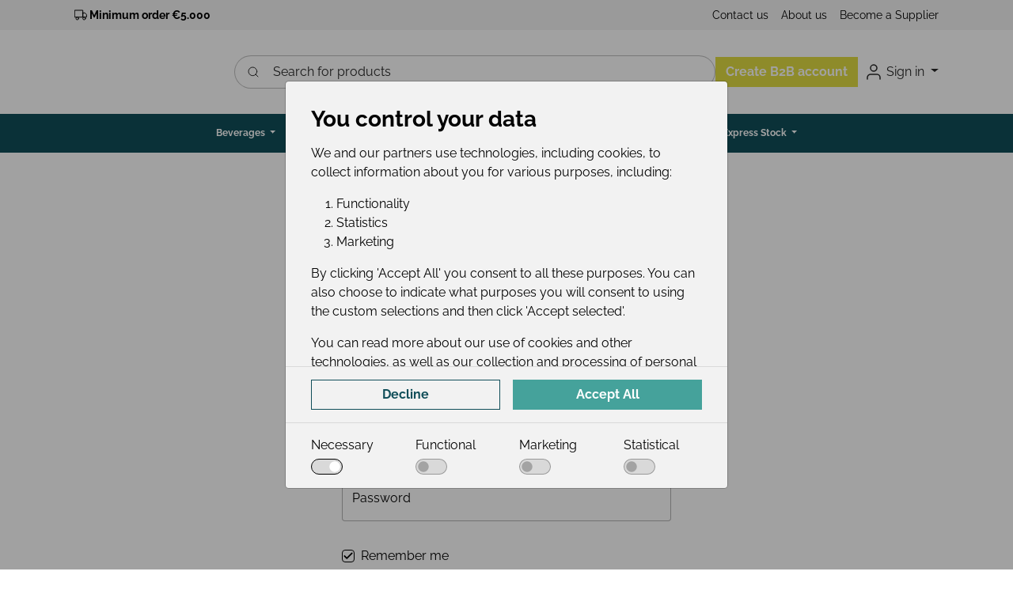

--- FILE ---
content_type: text/html; charset=utf-8
request_url: https://famobra.com/sign-in/sign-in?originalUrl=https%3A%2F%2Ffamobra.com%2FDefault.aspx%3FID%3D1708%26GroupID%3DFS-543474485%26ProductID%3DFAM_15836
body_size: 11108
content:
<!doctype html>
<html lang="en">
<head>
	<!-- v1.15.0
 -->
	<meta charset="utf-8">
	<meta name="viewport" content="height=device-height, width=device-width, initial-scale=1.0">
	<link rel="shortcut icon" href="/Files/Images/Logos/famobra-favicon.png">
	<link rel="apple-touch-icon" href="/Files/Templates/Designs/Swift/Assets/Images/logo_transparent.png">
	<base href="https://famobra.com/">
<meta name="og:type" content="Calgros B2B Webshop">
<meta name="og:image:alt" content="Bei Calgros sind wir auf den Vertrieb von Getr&#228;nken, S&#252;&#223;waren, Spirituosen, Wein, Tabak und speziellen Lebensmitteln">
<meta name="og:title" content="Sign in">
<meta name="og:site_name" content="Calgros GmbH">
<meta name="og:description" content="Calgros B2B Webshop">
	<title>Sign in</title>
	<link href="/Files/Templates/Designs/Swift/Assets/css/styles.css?638234721120000000" rel="stylesheet" media="all" type="text/css">
		<style>
			@media ( min-width: 1600px ) {
				.container-xxl,
				.container-xl,
				.container-lg,
				.container-md,
				.container-sm,
				.container {
					max-width: 1520px;
				}
			}
		</style>		
			<style>
				@media ( min-width: 1920px ) {
					.container-xxl,
					.container-xl,
					.container-lg,
					.container-md,
					.container-sm,
					.container {
						max-width: 1820px;
					}
				}
			</style>
	<link href="/Files/Templates/Designs/Swift/_parsed/Swift_css/Swift_styles_7.min.css?638434091019500000" rel="stylesheet" media="all" type="text/css" data-last-modified-content="13/02/2024 08:18:21">
	<script src="/Files/Templates/Designs/Swift/Assets/js/aos.js?638234721200000000" defer></script>
	<script src="/Files/Templates/Designs/Swift/Assets/js/scripts.js?638234721200000000" defer></script>
	<script type="module">
		AOS.init({ offset: 0, duration: 400, delay: 100, easing: 'ease-in-out', mirror: true, disable: window.matchMedia('(prefers-reduced-motion: reduce)') });
		swift.Scroll.hideHeadersOnScroll();
		swift.Scroll.handleAlternativeTheme();
	</script>
	<script>
		window.dataLayer = window.dataLayer || [];
		function gtag() { dataLayer.push(arguments); }
	</script>
		<script>			
			gtag('consent', 'default', {
				'ad_storage': 'denied',
				'ad_user_data': 'denied',
				'ad_personalization': 'denied',
				'analytics_storage': 'granted'
			});
		</script>
		<script>
                (function (w, d, s, l, i) {
                    w[l] = w[l] || []; w[l].push({
                        'gtm.start':
                            new Date().getTime(), event: 'gtm.js'
                    }); var f = d.getElementsByTagName(s)[0],
                        j = d.createElement(s), dl = l != 'dataLayer' ? '&l=' + l : ''; j.async = true; j.src =
                            'https://www.googletagmanager.com/gtm.js?id=' + i + dl; f.parentNode.insertBefore(j, f);
                })(window, document, 'script', 'dataLayer', 'GTM-K5N32K4');
		</script>
<script src="/Files/Templates/Designs/Swift/Assets/js/custom.js?hash=-778403404" crossorigin="anonymous" defer></script>
<link href="/Files/Templates/Designs/Swift/Assets/css/custom.css?hash=-778403404" rel="stylesheet" media="all" />
</head>
<body class="brand  theme light" id="page1734">
		<header class="page-header sticky-top top-0" id="page-header-desktop">
		<div class="py-0   theme secondary-navigation  item_swift_2columnsflex" >
			<div class="container-xl">
				<div class="d-flex flex-row gap-3 align-items-center">
					<div class="col flex-grow-1">
<nav class="d-none d-lg-flex py-0 flex-row justify-content-start text-start desktop">
		<ul class="nav flex-nowrap flex-row">
				<li class="nav-item">
				<span class="p-2 nav-link text-nowrap fs-7 fw-bold "  id="Navigation_Page_Desktop_1866_9395">
							<span class="icon-2">
			<svg xmlns="http://www.w3.org/2000/svg" width="24" height="24" viewBox="0 0 24 24" fill="none" stroke="currentColor" stroke-width="1.5" stroke-linecap="round" stroke-linejoin="round" class="feather feather-truck"><rect x="1" y="3" width="15" height="13"></rect><polygon points="16 8 20 8 23 11 23 16 16 16 16 8"></polygon><circle cx="5.5" cy="18.5" r="2.5"></circle><circle cx="18.5" cy="18.5" r="2.5"></circle></svg>
		</span>
				<span class="align-middle">Minimum order €5.000</span>
				</span>
				</li>
	</ul>
</nav>
<nav class="d-flex d-lg-none py-0 flex-row justify-content-start text-start mobile">
		<div class="navbar-nav flex-row">
					<span class="nav-link text-nowrap fw-bold  fs-7" title="Minimum order €5.000">
								<span class="icon-2">
			<svg xmlns="http://www.w3.org/2000/svg" width="24" height="24" viewBox="0 0 24 24" fill="none" stroke="currentColor" stroke-width="1.5" stroke-linecap="round" stroke-linejoin="round" class="feather feather-truck"><rect x="1" y="3" width="15" height="13"></rect><polygon points="16 8 20 8 23 11 23 16 16 16 16 8"></polygon><circle cx="5.5" cy="18.5" r="2.5"></circle><circle cx="18.5" cy="18.5" r="2.5"></circle></svg>
		</span>
				<span class="align-middle">Minimum order €5.000</span>
					</span>
	</div>
</nav>
					</div>
					<div class="col flex-grow-1">
<nav class="d-none d-lg-flex py-0 flex-row justify-content-end text-end desktop">
		<ul class="nav flex-nowrap flex-row">
				<li class="nav-item">
					<a href="/contact-us" class="p-2 nav-link text-nowrap text-decoration-underline-hover fs-7 fw-normal "   id="Navigation_Page_Desktop_1862_9393">
										<span class="align-middle">Contact us</span>
					</a>
				</li>
				<li class="nav-item">
					<a href="/about-us" class="p-2 nav-link text-nowrap text-decoration-underline-hover fs-7 fw-normal "   id="Navigation_Page_Desktop_1863_9393">
										<span class="align-middle">About us</span>
					</a>
				</li>
				<li class="nav-item">
					<a href="/become-a-supplier" class="p-2 nav-link text-nowrap text-decoration-underline-hover fs-7 fw-normal "   id="Navigation_Page_Desktop_2174_9393">
										<span class="align-middle">Become a Supplier</span>
					</a>
				</li>
	</ul>
</nav>
<nav class="d-flex d-lg-none py-0 flex-row justify-content-end text-end mobile">
		<div class="navbar-nav flex-row">
					<a id="Navigation_Page_Mobile_1862_9393" class="nav-link text-nowrap fw-normal  fs-7 " href="/contact-us" title="Contact us">
										<span class="align-middle">Contact us</span>
					</a>
					<a id="Navigation_Page_Mobile_1863_9393" class="nav-link text-nowrap fw-normal  fs-7 " href="/about-us" title="About us">
										<span class="align-middle">About us</span>
					</a>
					<a id="Navigation_Page_Mobile_2174_9393" class="nav-link text-nowrap fw-normal  fs-7 " href="/become-a-supplier" title="Become a Supplier">
										<span class="align-middle">Become a Supplier</span>
					</a>
	</div>
</nav>
					</div>
				</div>
			</div>
		</div>
		<div class="py-4   theme light  item_swift_4columnsflex" >
			<div class="container-xl">
				<div class="d-flex flex-row gap-3 align-items-center">
					<div class="col flex-grow-0">
<figure class="m-0 d-flex justify-content-start item_swift_logo">
        <a href="/famobra" class="text-decoration-none" aria-label="Famobra">
						<div class="icon-auto" style="width: 210px">
				<?xml version="1.0" encoding="utf-8"?>
<!-- Generator: Adobe Illustrator 26.5.0, SVG Export Plug-In . SVG Version: 6.00 Build 0)  -->
<svg version="1.1" id="Layer_1" xmlns="http://www.w3.org/2000/svg" xmlns:xlink="http://www.w3.org/1999/xlink" x="0px" y="0px"
	 width="385.5px" height="102px" viewBox="0 0 385.5 102" style="enable-background:new 0 0 385.5 102;" xml:space="preserve">
<style type="text/css">
	.st0{fill:#747778;}
	.st1{fill:#004D59;}
	.st2{fill:#00A59E;}
	.st3{fill:#E3DE2B;}
</style>
<g>
	<g>
		<path class="st0" d="M0.1,87.3h10.4v1.5H1.8V94h7.9v1.5H1.8v6.3H0.1V87.3z"/>
		<path class="st0" d="M16.4,87.2H18l6.6,14.6h-1.8L21.1,98h-7.9l-1.7,3.8H9.8L16.4,87.2z M20.5,96.5l-3.3-7.4l-3.3,7.4H20.5z"/>
		<path class="st0" d="M25.2,99.7l1-1.2c1.5,1.4,3,2.1,5,2.1c2,0,3.2-1,3.2-2.5v0c0-1.3-0.7-2.1-3.8-2.8c-3.3-0.7-4.9-1.8-4.9-4.2v0
			c0-2.3,2-4,4.8-4c2.1,0,3.6,0.6,5.1,1.8l-1,1.3c-1.3-1.1-2.7-1.6-4.2-1.6c-1.9,0-3.1,1-3.1,2.3v0c0,1.4,0.7,2.1,3.9,2.8
			c3.2,0.7,4.7,1.9,4.7,4.1v0c0,2.5-2.1,4.1-5,4.1C28.8,102,26.9,101.2,25.2,99.7z"/>
		<path class="st0" d="M41.9,88.8H37v-1.5h11.4v1.5h-4.9v13h-1.7V88.8z"/>
		<path class="st0" d="M55.7,87.3h1.7l5.3,7.9l5.3-7.9h1.7v14.5H68V90l-5.3,7.8h-0.1l-5.3-7.8v11.7h-1.6V87.3z"/>
		<path class="st0" d="M72,94.6L72,94.6c0-4,3-7.6,7.4-7.6c4.4,0,7.4,3.5,7.4,7.5v0c0,4-3,7.5-7.4,7.5S72,98.6,72,94.6z M85.2,94.6
			L85.2,94.6c0-3.3-2.4-6-5.7-6s-5.7,2.7-5.7,6v0c0,3.3,2.4,6,5.7,6C82.8,100.5,85.2,97.9,85.2,94.6z"/>
		<path class="st0" d="M87.2,87.3H89l5.2,12.5l5.2-12.5h1.8l-6.3,14.6h-1.5L87.2,87.3z"/>
		<path class="st0" d="M103.2,87.3h1.6v14.5h-1.6V87.3z"/>
		<path class="st0" d="M108,87.3h1.5l9.2,11.6V87.3h1.6v14.5H119l-9.4-11.9v11.9H108V87.3z"/>
		<path class="st0" d="M122.7,94.6L122.7,94.6c0-4,2.9-7.6,7.3-7.6c2.5,0,4,0.7,5.4,1.9l-1.1,1.2c-1.1-1-2.4-1.7-4.4-1.7
			c-3.2,0-5.5,2.7-5.5,6v0c0,3.5,2.2,6,5.8,6c1.7,0,3.2-0.6,4.2-1.5v-3.6H130V94h6v5.8c-1.4,1.2-3.4,2.2-5.8,2.2
			C125.6,102,122.7,98.7,122.7,94.6z"/>
		<path class="st0" d="M143.8,87.3h6.2c1.7,0,3,0.5,3.8,1.3c0.6,0.6,0.9,1.4,0.9,2.3v0c0,1.9-1.2,2.9-2.3,3.4
			c1.7,0.5,3.1,1.5,3.1,3.5v0c0,2.5-2.1,4-5.3,4h-6.5V87.3z M153.1,91.1c0-1.4-1.1-2.4-3.2-2.4h-4.4v5h4.3
			C151.7,93.7,153.1,92.9,153.1,91.1L153.1,91.1z M150,95.2h-4.6v5.1h4.9c2.2,0,3.6-1,3.6-2.6v0C153.9,96.1,152.6,95.2,150,95.2z"/>
		<path class="st0" d="M157.8,87.3h6.3c1.8,0,3.2,0.5,4.1,1.5c0.7,0.7,1.1,1.7,1.1,2.9v0c0,2.4-1.7,3.8-3.9,4.2l4.5,5.9h-2l-4.2-5.6
			h-4.2v5.6h-1.6V87.3z M163.9,94.7c2.2,0,3.7-1.1,3.7-3v0c0-1.8-1.4-2.9-3.7-2.9h-4.5v5.9H163.9z"/>
		<path class="st0" d="M177.2,87.2h1.5l6.6,14.6h-1.8l-1.7-3.8h-7.9l-1.7,3.8h-1.7L177.2,87.2z M181.2,96.5l-3.3-7.4l-3.3,7.4H181.2
			z"/>
		<path class="st0" d="M187.2,87.3h1.5l9.2,11.6V87.3h1.6v14.5h-1.3l-9.4-11.9v11.9h-1.6V87.3z"/>
		<path class="st0" d="M202.5,87.3h5c4.6,0,7.7,3.1,7.7,7.2v0c0,4.1-3.2,7.3-7.7,7.3h-5V87.3z M204.2,88.8v11.5h3.4
			c3.7,0,6-2.5,6-5.7v0c0-3.2-2.3-5.7-6-5.7H204.2z"/>
		<path class="st0" d="M216.6,99.7l1-1.2c1.5,1.4,3,2.1,5,2.1c2,0,3.2-1,3.2-2.5v0c0-1.3-0.7-2.1-3.8-2.8c-3.3-0.7-4.9-1.8-4.9-4.2
			v0c0-2.3,2-4,4.8-4c2.1,0,3.6,0.6,5.1,1.8l-1,1.3c-1.4-1.1-2.7-1.6-4.2-1.6c-1.9,0-3.1,1-3.1,2.3v0c0,1.4,0.7,2.1,3.9,2.8
			c3.2,0.7,4.7,1.9,4.7,4.1v0c0,2.5-2.1,4.1-5,4.1C220.2,102,218.3,101.2,216.6,99.7z"/>
	</g>
	<g>
		<path d="M0,18.1h44.2v11.6H12.8v12.3h27.7v11.6H12.8v22.5H0V18.1z"/>
		<path d="M43.7,63.4v-0.2C43.7,53.5,51,49,61.6,49c4.5,0,7.7,0.7,10.9,1.8v-0.7c0-5.2-3.2-8.1-9.5-8.1c-4.8,0-8.2,0.9-12.3,2.4
			l-3.2-9.6c4.9-2.2,9.7-3.6,17.3-3.6c6.9,0,11.9,1.8,15,5c3.3,3.3,4.8,8.2,4.8,14.2v25.8H72.4v-4.8c-3.1,3.4-7.3,5.6-13.4,5.6
			C50.5,77,43.7,72.2,43.7,63.4z M72.6,60.5v-2.2c-2.2-1-5-1.7-8-1.7c-5.4,0-8.7,2.2-8.7,6.1v0.2c0,3.4,2.8,5.4,6.9,5.4
			C68.6,68.3,72.6,65,72.6,60.5z"/>
		<path d="M89.6,31.7h12.6V38c2.9-3.7,6.7-7.1,13.1-7.1c5.8,0,10.2,2.6,12.5,7c3.9-4.6,8.5-7,14.6-7c9.4,0,15,5.6,15,16.3v28.9
			h-12.6V51.3c0-6-2.7-9-7.4-9c-4.7,0-7.6,3.1-7.6,9v24.8h-12.6V51.3c0-6-2.7-9-7.4-9c-4.7,0-7.6,3.1-7.6,9v24.8H89.6V31.7z"/>
		<path d="M162.1,54.2V54c0-12.8,10.3-23.1,24.1-23.1c13.8,0,24,10.2,24,23V54c0,12.8-10.3,23.1-24.1,23.1
			C172.4,77.1,162.1,66.9,162.1,54.2z M197.8,54.2V54c0-6.5-4.7-12.3-11.7-12.3c-7.2,0-11.5,5.6-11.5,12.1V54
			c0,6.5,4.7,12.3,11.7,12.3C193.5,66.3,197.8,60.7,197.8,54.2z"/>
		<path d="M227.5,70.3v5.8h-12.6V15.6h12.6v22.5c3.1-4.1,7.3-7.2,13.9-7.2c10.4,0,20.2,8.1,20.2,23V54c0,14.8-9.7,23-20.2,23
			C234.6,77,230.5,73.9,227.5,70.3z M249,54v-0.2c0-7.4-5-12.3-10.9-12.3c-5.9,0-10.8,4.9-10.8,12.3V54c0,7.4,4.9,12.3,10.8,12.3
			C244,66.3,249,61.5,249,54z"/>
		<path d="M266.3,31.7H279v9c2.6-6.1,6.7-10.1,14.2-9.8v13.2h-0.7c-8.4,0-13.5,5.1-13.5,15.7v16.4h-12.6V31.7z"/>
		<path d="M294.2,63.4v-0.2c0-9.7,7.4-14.2,17.9-14.2c4.5,0,7.7,0.7,10.9,1.8v-0.7c0-5.2-3.2-8.1-9.5-8.1c-4.8,0-8.2,0.9-12.3,2.4
			l-3.2-9.6c4.9-2.2,9.7-3.6,17.3-3.6c6.9,0,11.9,1.8,15,5c3.3,3.3,4.8,8.2,4.8,14.2v25.8h-12.2v-4.8c-3.1,3.4-7.3,5.6-13.4,5.6
			C301.1,77,294.2,72.2,294.2,63.4z M323.2,60.5v-2.2c-2.2-1-5-1.7-8.1-1.7c-5.4,0-8.7,2.2-8.7,6.1v0.2c0,3.4,2.8,5.4,6.9,5.4
			C319.2,68.3,323.2,65,323.2,60.5z"/>
	</g>
	<g>
		<polygon class="st1" points="350.1,0 336.8,0 345.7,15.6 336.8,31.1 350.1,31.1 359,15.6 		"/>
		<polygon class="st2" points="363.3,0 350.1,0 359,15.6 350.1,31.1 363.3,31.1 372.2,15.6 		"/>
		<polygon class="st3" points="376.6,0 363.3,0 372.2,15.6 363.3,31.1 376.6,31.1 385.5,15.6 		"/>
	</g>
</g>
</svg>
			</div>
		</a>
</figure>
					</div>
					<div class="col flex-grow-1">
<div class="d-flex align-items-center h-100 my-auto search-modal field justify-content-center item_swift_searchfield">
	<div class="js-async-fetch-placeholder" style="width: 100%">
		<div class="dropdown js-type-ahead-dropdown type-ahead-dropdown">
			<form method="get"
				  action="/Default.aspx?ID=1708"
				  data-search-results-page="1788"
				  data-product-details-page="/Default.aspx?ID=1708"
				  data-product-list-page="/Default.aspx?ID=1708"
				  data-search-layout="field"
				  class="js-suggest-form suggest-form">
				<input type="hidden" class="js-type-ahead-parameter">
				<input type="hidden" name="ID" value="1708">
				<input type="hidden" name="redirect" value="false">
				<input type="hidden" name="SearchLayout" value="field">
				<label for="searchField_9375" class="visually-hidden">Search for products</label>
				<span class="position-absolute top-0 icon-2 px-3 d-flex align-items-center h-100 search-icon">
					<svg xmlns="http://www.w3.org/2000/svg" width="24" height="24" viewBox="0 0 24 24" fill="none" stroke="currentColor" stroke-width="1.5" stroke-linecap="round" stroke-linejoin="round" class="feather feather-search"><circle cx="11" cy="11" r="8"></circle><line x1="21" y1="21" x2="16.65" y2="16.65"></line></svg>
				</span>
				<input id="searchField_9375"
					   class="form-control js-type-ahead-field type-ahead-field py-2 ps-5 pe-3"
					   type="search"
					   placeholder="Search for products"
					   autocomplete="off"
					   maxlength="255"
					   name="q"
					   value=""
					   data-original=""
					   onfocus="CustomTypeahead.init()">
				<button type="button"
						onclick="var f = document.getElementById('searchField_9375'); f.value = ''; f.focus();"
						class="btn h-100 icon-2 reset-search"
						aria-label="Clear search"
						style="opacity: 0; position: absolute; top: 0; right: 0; visibility: hidden;">
					<svg xmlns="http://www.w3.org/2000/svg" width="24" height="24" viewBox="0 0 24 24" fill="none" stroke="currentColor" stroke-width="1.5" stroke-linecap="round" stroke-linejoin="round" class="feather feather-x"><line x1="18" y1="6" x2="6" y2="18"></line><line x1="6" y1="6" x2="18" y2="18"></line></svg>
				</button>
			</form>
			<ul class="dropdown-menu w-100 js-type-ahead-menu type-ahead-menu"></ul>
		</div>
	</div>
</div>
					</div>
					<div class="col flex-grow-0">
	<div class="d-flex justify-content-end">
		<div class="d-flex gap-3">
				<a href="/sign-in/create-account"   class="text-nowrap btn btn-primary theme yellow-button">Create B2B account</a>
		</div>
	</div>
					</div>
					<div class="col flex-grow-0">
<nav class="d-none d-lg-flex py-0 flex-row justify-content-end text-end desktop">
		<ul class="nav flex-nowrap flex-row">
				<li class="nav-item dropdown">
					<a href="/sign-in" class="p-2 nav-link text-nowrap text-decoration-underline-hover fs-6 fw-normal  dropdown-toggle"  role="button" aria-haspopup="true" aria-expanded="false" data-bs-toggle="dropdown"  id="Navigation_Page_Desktop_1728_9317">
								<span class="icon-3">
			<svg xmlns="http://www.w3.org/2000/svg" width="24" height="24" viewBox="0 0 24 24" fill="none" stroke="currentColor" stroke-width="1.5" stroke-linecap="round" stroke-linejoin="round" class="feather feather-user"><path d="M20 21v-2a4 4 0 0 0-4-4H8a4 4 0 0 0-4 4v2"></path><circle cx="12" cy="7" r="4"></circle></svg>
		</span>
				<span class="align-middle">Sign in</span>
					</a>
							<ul class="dropdown-menu  theme primary-navigation-drop-down overflow-y-auto" aria-labelledby="Navigation_Page_Desktop_1728_9317">
									<li>
											<a href="/sign-in/sign-in" class="dropdown-item py-2 text-decoration-underline-hover fs-6 fw-normal "  aria-current='page' id="Navigation_Page_1734_9317">Sign in</a>
									</li>
									<li>
											<a href="/sign-in/sign-in?LoginAction=Recovery" class="dropdown-item py-2 text-decoration-underline-hover fs-6 fw-normal "  id="Navigation_Page_1735_9317">Forgot password</a>
									</li>
									<li>
											<a href="/sign-in/create-account" class="dropdown-item py-2 text-decoration-underline-hover fs-6 fw-normal "  id="Navigation_Page_1736_9317">Create account</a>
									</li>
															</ul>
				</li>
	</ul>
</nav>
<nav class="d-flex d-lg-none py-0 flex-row justify-content-end text-end mobile">
		<div class="navbar-nav flex-row">
					<a id="Navigation_Page_Mobile_1728_9317" class="nav-link text-nowrap fw-normal  fs-6 " href="/sign-in" title="Sign in">
								<span class="icon-3">
			<svg xmlns="http://www.w3.org/2000/svg" width="24" height="24" viewBox="0 0 24 24" fill="none" stroke="currentColor" stroke-width="1.5" stroke-linecap="round" stroke-linejoin="round" class="feather feather-user"><path d="M20 21v-2a4 4 0 0 0-4-4H8a4 4 0 0 0-4 4v2"></path><circle cx="12" cy="7" r="4"></circle></svg>
		</span>
				<span class="align-middle">Sign in</span>
					</a>
	</div>
</nav>
					</div>
				</div>
			</div>
		</div>
		<div class="py-2   theme primary-navigation  item_swift_1columnflex" >
			<div class="container-xl">
				<div class="d-flex flex-row">
					<div class="col">
<nav class="d-none d-lg-flex py-0 flex-row justify-content-start text-start desktop famobra">
		<ul class="nav flex-nowrap flex-row">
				<li class="nav-item dropdown">
					<a href="/beverages" class="p-2 nav-link text-nowrap text-decoration-underline-hover fs-6 fw-bold  dropdown-toggle"  role="button" aria-haspopup="true" aria-expanded="false" data-bs-toggle="dropdown"  id="Navigation_F-1338331654_8978">
										<span class="align-middle">Beverages</span>
					</a>
							<ul class="dropdown-menu  theme primary-navigation-drop-down overflow-y-auto" aria-labelledby="Navigation_F-1338331654_8978">
									<li>
											<a href="/beverages/beer" class="dropdown-item py-2 text-decoration-underline-hover fs-6 fw-bold "  id="Navigation_FS1342249356_8978">Beer</a>
									</li>
									<li>
											<a href="/beverages/cider" class="dropdown-item py-2 text-decoration-underline-hover fs-6 fw-bold "  id="Navigation_FS1477351969_8978">Cider</a>
									</li>
									<li>
											<a href="/beverages/energy" class="dropdown-item py-2 text-decoration-underline-hover fs-6 fw-bold "  id="Navigation_FS-1022866836_8978">Energy</a>
									</li>
									<li>
											<a href="/beverages/juices" class="dropdown-item py-2 text-decoration-underline-hover fs-6 fw-bold "  id="Navigation_FS-1024046275_8978">Juices</a>
									</li>
									<li>
											<a href="/beverages/milk-coffee-drinks" class="dropdown-item py-2 text-decoration-underline-hover fs-6 fw-bold "  id="Navigation_FS148523162_8978">Milk & Coffee Drinks</a>
									</li>
									<li>
											<a href="/beverages/softdrinks" class="dropdown-item py-2 text-decoration-underline-hover fs-6 fw-bold "  id="Navigation_FS1537766152_8978">Softdrinks</a>
									</li>
									<li>
											<a href="/beverages/water" class="dropdown-item py-2 text-decoration-underline-hover fs-6 fw-bold "  id="Navigation_FS-1072752114_8978">Water</a>
									</li>
															</ul>
				</li>
				<li class="nav-item dropdown">
					<a href="/confectionery" class="p-2 nav-link text-nowrap text-decoration-underline-hover fs-6 fw-bold  dropdown-toggle"  role="button" aria-haspopup="true" aria-expanded="false" data-bs-toggle="dropdown"  id="Navigation_F-409947062_8978">
										<span class="align-middle">Confectionery</span>
					</a>
							<ul class="dropdown-menu  theme primary-navigation-drop-down overflow-y-auto" aria-labelledby="Navigation_F-409947062_8978">
									<li>
											<a href="/confectionery/biscuit" class="dropdown-item py-2 text-decoration-underline-hover fs-6 fw-bold "  id="Navigation_FS-611198283_8978">Biscuit</a>
									</li>
									<li>
											<a href="/confectionery/seasonal-products" class="dropdown-item py-2 text-decoration-underline-hover fs-6 fw-bold "  id="Navigation_FS-364194940_8978">Seasonal products</a>
									</li>
									<li>
											<a href="/confectionery/" class="dropdown-item py-2 text-decoration-underline-hover fs-6 fw-bold "  id="Navigation_FS-409947062_8978"></a>
									</li>
									<li>
											<a href="/confectionery/chocolate" class="dropdown-item py-2 text-decoration-underline-hover fs-6 fw-bold "  id="Navigation_FS-440427146_8978">Chocolate</a>
									</li>
									<li>
											<a href="/confectionery/chocolate-bars" class="dropdown-item py-2 text-decoration-underline-hover fs-6 fw-bold "  id="Navigation_FS1716773642_8978">Chocolate Bars</a>
									</li>
									<li>
											<a href="/confectionery/fruit-gum-licorice" class="dropdown-item py-2 text-decoration-underline-hover fs-6 fw-bold "  id="Navigation_FS2136396165_8978">Fruit Gum & Licorice</a>
									</li>
									<li>
											<a href="/confectionery/hard-candy" class="dropdown-item py-2 text-decoration-underline-hover fs-6 fw-bold "  id="Navigation_FS693762432_8978">Hard Candy</a>
									</li>
									<li>
											<a href="/confectionery/marshmallows" class="dropdown-item py-2 text-decoration-underline-hover fs-6 fw-bold "  id="Navigation_FS-1994424751_8978">Marshmallows</a>
									</li>
									<li>
											<a href="/confectionery/soft-candy" class="dropdown-item py-2 text-decoration-underline-hover fs-6 fw-bold "  id="Navigation_FS510351616_8978">Soft Candy</a>
									</li>
															</ul>
				</li>
				<li class="nav-item dropdown">
					<a href="/food" class="p-2 nav-link text-nowrap text-decoration-underline-hover fs-6 fw-bold  dropdown-toggle"  role="button" aria-haspopup="true" aria-expanded="false" data-bs-toggle="dropdown"  id="Navigation_F-92314499_8978">
										<span class="align-middle">Food</span>
					</a>
							<ul class="dropdown-menu  theme primary-navigation-drop-down overflow-y-auto" aria-labelledby="Navigation_F-92314499_8978">
									<li>
											<a href="/food/freeze-at-home" class="dropdown-item py-2 text-decoration-underline-hover fs-6 fw-bold "  id="Navigation_FS-36839309_8978">Freeze-at-home</a>
									</li>
									<li>
											<a href="/food/baby" class="dropdown-item py-2 text-decoration-underline-hover fs-6 fw-bold "  id="Navigation_FS682057216_8978">Baby</a>
									</li>
									<li>
											<a href="/food/tea" class="dropdown-item py-2 text-decoration-underline-hover fs-6 fw-bold "  id="Navigation_FS-1116817394_8978">Tea</a>
									</li>
									<li>
											<a href="/food/biscuit" class="dropdown-item py-2 text-decoration-underline-hover fs-6 fw-bold "  id="Navigation_FS-869547666_8978">Biscuit</a>
									</li>
									<li>
											<a href="/food/baking" class="dropdown-item py-2 text-decoration-underline-hover fs-6 fw-bold "  id="Navigation_FS-936019957_8978">Baking</a>
									</li>
									<li>
											<a href="/food/cereal-protein-bars" class="dropdown-item py-2 text-decoration-underline-hover fs-6 fw-bold "  id="Navigation_FS1077529982_8978">Cereal & Protein Bars</a>
									</li>
									<li>
											<a href="/food/cereals" class="dropdown-item py-2 text-decoration-underline-hover fs-6 fw-bold "  id="Navigation_FS1275756574_8978">Cereals</a>
									</li>
									<li>
											<a href="/food/coffee-cocoa" class="dropdown-item py-2 text-decoration-underline-hover fs-6 fw-bold "  id="Navigation_FS-1947705419_8978">Coffee & Cocoa</a>
									</li>
									<li>
											<a href="/food/health-supplement" class="dropdown-item py-2 text-decoration-underline-hover fs-6 fw-bold "  id="Navigation_FS-1616255034_8978">Health Supplement</a>
									</li>
									<li>
											<a href="/food/nuts" class="dropdown-item py-2 text-decoration-underline-hover fs-6 fw-bold "  id="Navigation_FS-157022716_8978">Nuts</a>
									</li>
									<li>
											<a href="/food/sauces" class="dropdown-item py-2 text-decoration-underline-hover fs-6 fw-bold "  id="Navigation_FS-1139384054_8978">Sauces</a>
									</li>
									<li>
											<a href="/food/snacks" class="dropdown-item py-2 text-decoration-underline-hover fs-6 fw-bold "  id="Navigation_FS1007853078_8978">Snacks</a>
									</li>
									<li>
											<a href="/food/spread" class="dropdown-item py-2 text-decoration-underline-hover fs-6 fw-bold "  id="Navigation_FS1863772692_8978">Spread</a>
									</li>
									<li>
											<a href="/food/others" class="dropdown-item py-2 text-decoration-underline-hover fs-6 fw-bold "  id="Navigation_FS606605869_8978">Others</a>
									</li>
															</ul>
				</li>
				<li class="nav-item dropdown">
					<a href="/spirits" class="p-2 nav-link text-nowrap text-decoration-underline-hover fs-6 fw-bold  dropdown-toggle"  role="button" aria-haspopup="true" aria-expanded="false" data-bs-toggle="dropdown"  id="Navigation_F-1225229901_8978">
										<span class="align-middle">Spirits</span>
					</a>
							<ul class="dropdown-menu  theme primary-navigation-drop-down overflow-y-auto" aria-labelledby="Navigation_F-1225229901_8978">
									<li>
											<a href="/spirits/shots" class="dropdown-item py-2 text-decoration-underline-hover fs-6 fw-bold "  id="Navigation_FS-2061995956_8978">Shots</a>
									</li>
									<li>
											<a href="/spirits/bitters" class="dropdown-item py-2 text-decoration-underline-hover fs-6 fw-bold "  id="Navigation_FS2043316582_8978">Bitters</a>
									</li>
									<li>
											<a href="/spirits/brandy" class="dropdown-item py-2 text-decoration-underline-hover fs-6 fw-bold "  id="Navigation_FS-2023073112_8978">Brandy</a>
									</li>
									<li>
											<a href="/spirits/cognac" class="dropdown-item py-2 text-decoration-underline-hover fs-6 fw-bold "  id="Navigation_FS-2038015363_8978">Cognac</a>
									</li>
									<li>
											<a href="/spirits/cream-liqueur" class="dropdown-item py-2 text-decoration-underline-hover fs-6 fw-bold "  id="Navigation_FS4484252_8978">Cream Liqueur</a>
									</li>
									<li>
											<a href="/spirits/gin" class="dropdown-item py-2 text-decoration-underline-hover fs-6 fw-bold "  id="Navigation_FS-293420243_8978">Gin</a>
									</li>
									<li>
											<a href="/spirits/liqueur" class="dropdown-item py-2 text-decoration-underline-hover fs-6 fw-bold "  id="Navigation_FS1657449696_8978">Liqueur</a>
									</li>
									<li>
											<a href="/spirits/ready-to-drink" class="dropdown-item py-2 text-decoration-underline-hover fs-6 fw-bold "  id="Navigation_FS73252363_8978">Ready To Drink</a>
									</li>
									<li>
											<a href="/spirits/rum" class="dropdown-item py-2 text-decoration-underline-hover fs-6 fw-bold "  id="Navigation_FS-1216188888_8978">Rum</a>
									</li>
									<li>
											<a href="/spirits/tequila" class="dropdown-item py-2 text-decoration-underline-hover fs-6 fw-bold "  id="Navigation_FS1926150722_8978">Tequila</a>
									</li>
									<li>
											<a href="/spirits/vodka" class="dropdown-item py-2 text-decoration-underline-hover fs-6 fw-bold "  id="Navigation_FS-434479293_8978">Vodka</a>
									</li>
									<li>
											<a href="/spirits/whisky" class="dropdown-item py-2 text-decoration-underline-hover fs-6 fw-bold "  id="Navigation_FS-2044850157_8978">Whisky</a>
									</li>
															</ul>
				</li>
				<li class="nav-item dropdown">
					<a href="/wine" class="p-2 nav-link text-nowrap text-decoration-underline-hover fs-6 fw-bold  dropdown-toggle"  role="button" aria-haspopup="true" aria-expanded="false" data-bs-toggle="dropdown"  id="Navigation_F-1317318529_8978">
										<span class="align-middle">Wine</span>
					</a>
							<ul class="dropdown-menu  theme primary-navigation-drop-down overflow-y-auto" aria-labelledby="Navigation_F-1317318529_8978">
									<li>
											<a href="/wine/red-wine" class="dropdown-item py-2 text-decoration-underline-hover fs-6 fw-bold "  id="Navigation_FS-1733413718_8978">Red Wine</a>
									</li>
									<li>
											<a href="/wine/white-wine" class="dropdown-item py-2 text-decoration-underline-hover fs-6 fw-bold "  id="Navigation_FS1856517296_8978">White Wine</a>
									</li>
									<li>
											<a href="/wine/rose-wine" class="dropdown-item py-2 text-decoration-underline-hover fs-6 fw-bold "  id="Navigation_FS-228485761_8978">Rosé Wine</a>
									</li>
									<li>
											<a href="/wine/sparkling-wine" class="dropdown-item py-2 text-decoration-underline-hover fs-6 fw-bold "  id="Navigation_FS-2055308856_8978">Sparkling Wine</a>
									</li>
									<li>
											<a href="/wine/alcohol-free-wine" class="dropdown-item py-2 text-decoration-underline-hover fs-6 fw-bold "  id="Navigation_FS-578156465_8978">Alcohol Free Wine</a>
									</li>
															</ul>
				</li>
				<li class="nav-item dropdown">
					<a href="/non-food-5" class="p-2 nav-link text-nowrap text-decoration-underline-hover fs-6 fw-bold  dropdown-toggle"  role="button" aria-haspopup="true" aria-expanded="false" data-bs-toggle="dropdown"  id="Navigation_F-125831053_8978">
										<span class="align-middle">Non-Food</span>
					</a>
							<ul class="dropdown-menu  theme primary-navigation-drop-down overflow-y-auto" aria-labelledby="Navigation_F-125831053_8978">
									<li>
											<a href="/non-food/detergent" class="dropdown-item py-2 text-decoration-underline-hover fs-6 fw-bold "  id="Navigation_FS283497663_8978">Detergent</a>
									</li>
									<li>
											<a href="/non-food/household" class="dropdown-item py-2 text-decoration-underline-hover fs-6 fw-bold "  id="Navigation_FS-1150048261_8978">Household</a>
									</li>
									<li>
											<a href="/non-food/non-food-others" class="dropdown-item py-2 text-decoration-underline-hover fs-6 fw-bold "  id="Navigation_FS1669833631_8978">Non Food Others</a>
									</li>
															</ul>
				</li>
				<li class="nav-item dropdown">
					<a href="/body-care" class="p-2 nav-link text-nowrap text-decoration-underline-hover fs-6 fw-bold  dropdown-toggle"  role="button" aria-haspopup="true" aria-expanded="false" data-bs-toggle="dropdown"  id="Navigation_F2057525648_8978">
										<span class="align-middle">Body Care</span>
					</a>
							<ul class="dropdown-menu  theme primary-navigation-drop-down overflow-y-auto" aria-labelledby="Navigation_F2057525648_8978">
									<li>
											<a href="/body-care/body-care" class="dropdown-item py-2 text-decoration-underline-hover fs-6 fw-bold "  id="Navigation_FS147613615_8978">Body Care</a>
									</li>
									<li>
											<a href="/body-care/deodorant" class="dropdown-item py-2 text-decoration-underline-hover fs-6 fw-bold "  id="Navigation_FS840817740_8978">Deodorant</a>
									</li>
									<li>
											<a href="/body-care/hair-care" class="dropdown-item py-2 text-decoration-underline-hover fs-6 fw-bold "  id="Navigation_FS138093999_8978">Hair Care</a>
									</li>
									<li>
											<a href="/body-care/ladies-sanitary" class="dropdown-item py-2 text-decoration-underline-hover fs-6 fw-bold "  id="Navigation_FS120008224_8978">Ladies Sanitary</a>
									</li>
									<li>
											<a href="/body-care/oral-hygiene" class="dropdown-item py-2 text-decoration-underline-hover fs-6 fw-bold "  id="Navigation_FS938989481_8978">Oral Hygiene</a>
									</li>
									<li>
											<a href="/body-care/shaving-articles" class="dropdown-item py-2 text-decoration-underline-hover fs-6 fw-bold "  id="Navigation_FS-1940160902_8978">Shaving Articles</a>
									</li>
															</ul>
				</li>
				<li class="nav-item dropdown">
					<a href="/pet-food" class="p-2 nav-link text-nowrap text-decoration-underline-hover fs-6 fw-bold  dropdown-toggle"  role="button" aria-haspopup="true" aria-expanded="false" data-bs-toggle="dropdown"  id="Navigation_F1734687679_8978">
										<span class="align-middle">Pet Food</span>
					</a>
							<ul class="dropdown-menu  theme primary-navigation-drop-down overflow-y-auto" aria-labelledby="Navigation_F1734687679_8978">
									<li>
											<a href="/pet-food/dog" class="dropdown-item py-2 text-decoration-underline-hover fs-6 fw-bold "  id="Navigation_FS-906887932_8978">Dog</a>
									</li>
									<li>
											<a href="/pet-food/cat" class="dropdown-item py-2 text-decoration-underline-hover fs-6 fw-bold "  id="Navigation_FS1240858023_8978">Cat</a>
									</li>
															</ul>
				</li>
				<li class="nav-item dropdown">
					<a href="/express-stock" class="p-2 nav-link text-nowrap text-decoration-underline-hover fs-6 fw-bold  dropdown-toggle"  role="button" aria-haspopup="true" aria-expanded="false" data-bs-toggle="dropdown"  id="Navigation_GROUP207_8978">
										<span class="align-middle">Express Stock</span>
					</a>
							<ul class="dropdown-menu  theme primary-navigation-drop-down overflow-y-auto" aria-labelledby="Navigation_GROUP207_8978">
									<li>
											<a href="/express-stock/express-beverage" class="dropdown-item py-2 text-decoration-underline-hover fs-6 fw-bold "  id="Navigation_GROUP208_8978">Express Beverage</a>
									</li>
									<li>
											<a href="/express-stock/express-confectionery" class="dropdown-item py-2 text-decoration-underline-hover fs-6 fw-bold "  id="Navigation_GROUP209_8978">Express Confectionery</a>
									</li>
									<li>
											<a href="/express-stock/express-spirits" class="dropdown-item py-2 text-decoration-underline-hover fs-6 fw-bold "  id="Navigation_GROUP210_8978">Express Spirits</a>
									</li>
									<li>
											<a href="/express-stock/express-wine" class="dropdown-item py-2 text-decoration-underline-hover fs-6 fw-bold "  id="Navigation_GROUP211_8978">Express Wine</a>
									</li>
															</ul>
				</li>
	</ul>
</nav>
<nav class="d-flex d-lg-none py-0 flex-row justify-content-start text-start mobile">
		<div class="navbar-nav flex-row">
					<a id="Navigation_F-1338331654_8978" class="nav-link text-nowrap fw-bold  fs-6 " href="/beverages" title="Beverages">
										<span class="align-middle">Beverages</span>
					</a>
					<a id="Navigation_F-409947062_8978" class="nav-link text-nowrap fw-bold  fs-6 " href="/confectionery" title="Confectionery">
										<span class="align-middle">Confectionery</span>
					</a>
					<a id="Navigation_F-92314499_8978" class="nav-link text-nowrap fw-bold  fs-6 " href="/food" title="Food">
										<span class="align-middle">Food</span>
					</a>
					<a id="Navigation_F-1225229901_8978" class="nav-link text-nowrap fw-bold  fs-6 " href="/spirits" title="Spirits">
										<span class="align-middle">Spirits</span>
					</a>
					<a id="Navigation_F-1317318529_8978" class="nav-link text-nowrap fw-bold  fs-6 " href="/wine" title="Wine">
										<span class="align-middle">Wine</span>
					</a>
					<a id="Navigation_F-125831053_8978" class="nav-link text-nowrap fw-bold  fs-6 " href="/non-food-5" title="Non-Food">
										<span class="align-middle">Non-Food</span>
					</a>
					<a id="Navigation_F2057525648_8978" class="nav-link text-nowrap fw-bold  fs-6 " href="/body-care" title="Body Care">
										<span class="align-middle">Body Care</span>
					</a>
					<a id="Navigation_F1734687679_8978" class="nav-link text-nowrap fw-bold  fs-6 " href="/pet-food" title="Pet Food">
										<span class="align-middle">Pet Food</span>
					</a>
					<a id="Navigation_GROUP207_8978" class="nav-link text-nowrap fw-bold  fs-6 " href="/express-stock" title="Express Stock">
										<span class="align-middle">Express Stock</span>
					</a>
	</div>
</nav>
<script>
	const FamobraContainer = document.getElementsByClassName("desktop famobra");
	for (let i = 0; i < FamobraContainer.length ;i++) {
		FamobraContainer[i].parentElement.parentElement.parentElement.classList.add("famobra-container")
	}
</script>
					</div>
				</div>
			</div>
		</div>
		</header>
	<main id="content" >
		<div data-intersect></div>
			<div class="item_item_swift_customercenter" >
						<div class="py-5 py-lg-6 item_swift_1columnfull" >
			<div class=" container-compressed">
				<div class="grid grid-1">
					<div class="g-col" data-col-size="12"  style="--bs-columns:12">
<div class="item_swift_customercenterapp">
<div class="px-0">
	<div class="card border-0 theme white-background mx-auto" style="max-width: 30rem;">
		<div class="card-header text-center p-4 border-bottom">
			<h4 class="display-6 m-0">Sign in</h4>
				<p class="card-text mt-2">Don't have an account yet? <a href="/sign-in/create-account">Create account here</a></p>
		</div>
		<div class="card-body p-4">
			<form class="grid grid-1 gap-4" method="post">
				<input type="hidden" name="ID" value="1734" />
				<input type="hidden" name="DWExtranetUsernameRemember" value="True" />
				<input type="hidden" name="DWExtranetPasswordRemember" value="True" />
				<input type="hidden" name="GoBackToPage" value="">
				<input type="hidden" name="LoginAction" value="Login" />
					<input type="hidden" name="redirect" value="https://famobra.com/Default.aspx?ID=1708&GroupID=FS-543474485&ProductID=FAM_15836">
				<div>
					<div class="form-label fs-7 mb-0 opacity-75">Username</div>
					<div class="form-floating">
						<input type="text" class="form-control" id="login-username" name="username" placeholder="Email" required>
						<label for="login-username">Email</label>
					</div>
				</div>
				<div>
					<div class="d-flex justify-content-between align-items-center">
						<div class="form-label fs-7 mb-0 opacity-75">Your password</div>
						<a tabindex="-1" class="form-label-link" href="/sign-in/sign-in?LoginAction=Recovery" id="ForgotPasswordButton">Forgot password?</a>
					</div>
					<div class="form-floating">
						<input type="password" class="form-control" id="LoginPassword" name="password" placeholder="Password" required>
						<label for="login-password">Password</label>
					</div>
				</div>
				<div class="form-check">
					<input class="form-check-input" type="checkbox" value="True" name="Autologin" id="RememberMe" checked>
					<label class="form-check-label" for="RememberMe">Remember me</label>
				</div>
				<div class="d-grid">
					<button type="submit" class="btn btn-primary btn-lg" id="SignInButton">Sign in</button>
				</div>
			</form>
		</div>
	</div>
</div>
</div>
					</div>
				</div>
			</div>
		</div>
			</div>
	</main>
		<footer class="page-footer" id="page-footer-desktop">
		<div class="py-5   theme footer " >
			<div class="container-xl">
				<div class="d-flex flex-row gap-3 gap-md-4 gap-lg-5 align-items-start">
					<div class="col flex-grow-1">
<div class="h-100 position-relative d-flex flex-column mb-0-last-child p-0  align-items-start text-start item_swift_text">
			<div class="mb-0-last-child mw-75ch">
			<h6><span style="font-size: 12pt;">Contact information</span></h6>
<p><strong><br /><a href="/contact-us">Click here to contact us</a><br />Phone: </strong><a href="tel:&nbsp;+49 (0) 461 99 98 9-89">+49 (0) 461 99 98 9-89</a><br /><strong> E-mail:</strong>&nbsp;<a href="mailto:info@famobra.com">info@famobra.com</a></p>
<h6><span style="font-size: 14pt;"><strong><br /></strong>Famobra locations</span></h6>
<p><strong>Headquarters</strong><br />Famobra GmbH<br />Industrieweg 10<br />24955 Harrislee<br />Germany<br /><br /><strong>Famobra Singapore</strong><br />Famobra Pte. Ltd.<br />12 Marina View<br />#11-01 Asia Square Tower 2<br />Singapore 018961<br /><br /><strong>Famobra Poland</strong><br />Famobra Polska Sp. z o.o.<br />ul. Sportowa 8<br />81-300 Gdynia<br />Poland</p>
<p><strong>Famobra in the Netherlands<br /></strong>Pesco Supply B. V.<br />Euclideslaan 101<br />3584 BR Utrecht<br />The Netherlands</p>
		</div>
</div>
					</div>
					<div class="col flex-grow-1">
<nav class="d-none d-lg-flex py-0 flex-column align-items-start text-start desktop">
		<ul class="nav flex-nowrap flex-column">
				<li class="nav-item">
					<a href="/about-us" class="p-2 nav-link text-nowrap text-decoration-underline-hover fs-6 fw-normal "   id="Navigation_Page_Desktop_1881_9657">
										<span class="align-middle">About us</span>
					</a>
				</li>
				<li class="nav-item">
					<a href="/famobra-asia-pacific" class="p-2 nav-link text-nowrap text-decoration-underline-hover fs-6 fw-normal "   id="Navigation_Page_Desktop_1949_9657">
										<span class="align-middle">Famobra Asia Pacific</span>
					</a>
				</li>
				<li class="nav-item">
					<a href="/famobra-poland" class="p-2 nav-link text-nowrap text-decoration-underline-hover fs-6 fw-normal "   id="Navigation_Page_Desktop_3474_9657">
										<span class="align-middle">Famobra Poland</span>
					</a>
				</li>
				<li class="nav-item">
					<a href="/become-a-supplier-1" class="p-2 nav-link text-nowrap text-decoration-underline-hover fs-6 fw-normal "   id="Navigation_Page_Desktop_2165_9657">
										<span class="align-middle">Become A Supplier</span>
					</a>
				</li>
	</ul>
</nav>
<nav class="d-flex d-lg-none py-0 flex-column align-items-start text-start mobile">
		<div class="navbar-nav flex-column">
					<a id="Navigation_Page_Mobile_1881_9657" class="nav-link text-nowrap fw-normal  fs-6 " href="/about-us" title="About us">
										<span class="align-middle">About us</span>
					</a>
					<a id="Navigation_Page_Mobile_1949_9657" class="nav-link text-nowrap fw-normal  fs-6 " href="/famobra-asia-pacific" title="Famobra Asia Pacific">
										<span class="align-middle">Famobra Asia Pacific</span>
					</a>
					<a id="Navigation_Page_Mobile_3474_9657" class="nav-link text-nowrap fw-normal  fs-6 " href="/famobra-poland" title="Famobra Poland">
										<span class="align-middle">Famobra Poland</span>
					</a>
					<a id="Navigation_Page_Mobile_2165_9657" class="nav-link text-nowrap fw-normal  fs-6 " href="/become-a-supplier-1" title="Become A Supplier">
										<span class="align-middle">Become A Supplier</span>
					</a>
	</div>
</nav>
					</div>
					<div class="col flex-grow-1">
<nav class="d-none d-lg-flex py-0 flex-column align-items-start text-start desktop">
		<ul class="nav flex-nowrap flex-column">
				<li class="nav-item">
					<a href="/career" class="p-2 nav-link text-nowrap text-decoration-underline-hover fs-6 fw-normal "   id="Navigation_Page_Desktop_1886_9660">
										<span class="align-middle">Careers</span>
					</a>
				</li>
				<li class="nav-item">
					<a href="/travel-retail-duty-free" class="p-2 nav-link text-nowrap text-decoration-underline-hover fs-6 fw-normal "   id="Navigation_Page_Desktop_1887_9660">
										<span class="align-middle">Travel Retail & Duty-free</span>
					</a>
				</li>
				<li class="nav-item">
					<a href="/transport-logistic-1" class="p-2 nav-link text-nowrap text-decoration-underline-hover fs-6 fw-normal "   id="Navigation_Page_Desktop_2178_9660">
										<span class="align-middle">Transport & Logistic</span>
					</a>
				</li>
	</ul>
</nav>
<nav class="d-flex d-lg-none py-0 flex-column align-items-start text-start mobile">
		<div class="navbar-nav flex-column">
					<a id="Navigation_Page_Mobile_1886_9660" class="nav-link text-nowrap fw-normal  fs-6 " href="/career" title="Careers">
										<span class="align-middle">Careers</span>
					</a>
					<a id="Navigation_Page_Mobile_1887_9660" class="nav-link text-nowrap fw-normal  fs-6 " href="/travel-retail-duty-free" title="Travel Retail & Duty-free">
										<span class="align-middle">Travel Retail & Duty-free</span>
					</a>
					<a id="Navigation_Page_Mobile_2178_9660" class="nav-link text-nowrap fw-normal  fs-6 " href="/transport-logistic-1" title="Transport & Logistic">
										<span class="align-middle">Transport & Logistic</span>
					</a>
	</div>
</nav>
					</div>
					<div class="col flex-grow-1">
<nav class="d-none d-lg-flex py-0 flex-column align-items-start text-start desktop">
		<ul class="nav flex-nowrap flex-column">
				<li class="nav-item">
					<a href="/terms-conditions" class="p-2 nav-link text-nowrap text-decoration-underline-hover fs-6 fw-normal "   id="Navigation_Page_Desktop_1890_9662">
										<span class="align-middle">Terms & conditions</span>
					</a>
				</li>
				<li class="nav-item">
					<a href="/code-of-conduct" class="p-2 nav-link text-nowrap text-decoration-underline-hover fs-6 fw-normal "   id="Navigation_Page_Desktop_1891_9662">
										<span class="align-middle">Code of conduct</span>
					</a>
				</li>
				<li class="nav-item">
					<a href="/data-protection" class="p-2 nav-link text-nowrap text-decoration-underline-hover fs-6 fw-normal "   id="Navigation_Page_Desktop_1852_9662">
										<span class="align-middle">Data protection</span>
					</a>
				</li>
				<li class="nav-item">
					<a href="/imprint" class="p-2 nav-link text-nowrap text-decoration-underline-hover fs-6 fw-normal "   id="Navigation_Page_Desktop_1892_9662">
										<span class="align-middle">Imprint</span>
					</a>
				</li>
				<li class="nav-item">
					<a href="/cookie-notice-1" class="p-2 nav-link text-nowrap text-decoration-underline-hover fs-6 fw-normal "   id="Navigation_Page_Desktop_1856_9662">
										<span class="align-middle">Cookie notice</span>
					</a>
				</li>
				<li class="nav-item">
					<a href="/bio-zertifiziert-durch-de-oeko-0-1" class="p-2 nav-link text-nowrap text-decoration-underline-hover fs-6 fw-normal "   id="Navigation_Page_Desktop_3347_9662">
										<span class="align-middle">Certified organic by DE-ÖKO-034</span>
					</a>
				</li>
	</ul>
</nav>
<nav class="d-flex d-lg-none py-0 flex-column align-items-start text-start mobile">
		<div class="navbar-nav flex-column">
					<a id="Navigation_Page_Mobile_1890_9662" class="nav-link text-nowrap fw-normal  fs-6 " href="/terms-conditions" title="Terms & conditions">
										<span class="align-middle">Terms & conditions</span>
					</a>
					<a id="Navigation_Page_Mobile_1891_9662" class="nav-link text-nowrap fw-normal  fs-6 " href="/code-of-conduct" title="Code of conduct">
										<span class="align-middle">Code of conduct</span>
					</a>
					<a id="Navigation_Page_Mobile_1852_9662" class="nav-link text-nowrap fw-normal  fs-6 " href="/data-protection" title="Data protection">
										<span class="align-middle">Data protection</span>
					</a>
					<a id="Navigation_Page_Mobile_1892_9662" class="nav-link text-nowrap fw-normal  fs-6 " href="/imprint" title="Imprint">
										<span class="align-middle">Imprint</span>
					</a>
					<a id="Navigation_Page_Mobile_1856_9662" class="nav-link text-nowrap fw-normal  fs-6 " href="/cookie-notice-1" title="Cookie notice">
										<span class="align-middle">Cookie notice</span>
					</a>
					<a id="Navigation_Page_Mobile_3347_9662" class="nav-link text-nowrap fw-normal  fs-6 " href="/bio-zertifiziert-durch-de-oeko-0-1" title="Certified organic by DE-ÖKO-034">
										<span class="align-middle">Certified organic by DE-ÖKO-034</span>
					</a>
	</div>
</nav>
					</div>
					<div class="col flex-grow-1">
<nav class="d-none d-lg-flex py-0 flex-column align-items-start text-start desktop">
		<ul class="nav flex-nowrap flex-column">
				<li class="nav-item">
					<a href="/faq-1" class="p-2 nav-link text-nowrap text-decoration-underline-hover fs-6 fw-normal "   id="Navigation_Page_Desktop_1857_9663">
										<span class="align-middle">FAQ</span>
					</a>
				</li>
				<li class="nav-item">
					<a href="/newsletter" class="p-2 nav-link text-nowrap text-decoration-underline-hover fs-6 fw-normal "   id="Navigation_Page_Desktop_1853_9663">
										<span class="align-middle">Newsletter</span>
					</a>
				</li>
	</ul>
</nav>
<nav class="d-flex d-lg-none py-0 flex-column align-items-start text-start mobile">
		<div class="navbar-nav flex-column">
					<a id="Navigation_Page_Mobile_1857_9663" class="nav-link text-nowrap fw-normal  fs-6 " href="/faq-1" title="FAQ">
										<span class="align-middle">FAQ</span>
					</a>
					<a id="Navigation_Page_Mobile_1853_9663" class="nav-link text-nowrap fw-normal  fs-6 " href="/newsletter" title="Newsletter">
										<span class="align-middle">Newsletter</span>
					</a>
	</div>
</nav>
					</div>
					<div class="col flex-grow-0">
<div class="h-100 position-relative d-flex flex-column mb-0-last-child p-0  align-items-start text-start item_swift_text">
			<div class="mb-0-last-child mw-75ch">
			<p>&nbsp;&nbsp;</p>
		</div>
</div>
					</div>
				</div>
			</div>
		</div>
		<div class="py-4   theme footer  item_swift_1columnflex" >
			<div class="container-xl">
				<div class="d-flex flex-row">
					<div class="col">
<div class="fs-7 text-center  px-3 py-2 mx-n3 item_swift_textbanner">
© 2025 Famobra GmbH - All rights reserved.</div>
					</div>
				</div>
			</div>
		</div>
		</footer>
	<!--@Snippet(offcanvas)-->
		<div class="modal fade" id="PreferencesModal" tabindex="-1" aria-hidden="true">
			<div class="modal-dialog modal-dialog-centered modal-sm" id="PreferencesModalContent">
			</div>
		</div>
	<div aria-live="polite" aria-atomic="true">
		<div class="position-fixed bottom-0 end-0 p-3" style="z-index: 11">
			<div id="favoriteNotificationToast" class="toast" role="alert" aria-live="assertive" aria-atomic="true">
				<div class="toast-header">
					<strong class="me-auto">Favorite list updated</strong>
					<button type="button" class="btn-close" data-bs-dismiss="toast" aria-label="Close"></button>
				</div>
				<div class="toast-body d-flex gap-3">
					<div id="favoriteNotificationToast_Image"></div>
					<div id="favoriteNotificationToast_Text"></div>
				</div>
			</div>
		</div>
	</div>
	<div class="modal fade js-product" id="DynamicModal" tabindex="-1" aria-hidden="true">
		<div class="modal-dialog modal-dialog-centered modal-md">
			<div class="modal-content theme light" id="DynamicModalContent">
			</div>
		</div>
	</div>
	<div class="offcanvas offcanvas-end theme light" tabindex="-1" id="DynamicOffcanvas" style="width: 30rem">
	</div>
<script type="text/javascript">
(function(w,d,n) {
w[n]=w[n]||function(name,value){ w[n][name]=value; };
var dwa = d.createElement('script'); dwa.type = 'text/javascript'; dwa.async = 1;
dwa.src = '/Admin/Content/JsLib/dw/dwansta.min.js';
var s = d.getElementsByTagName('script')[0]; s.parentNode.insertBefore(dwa, s);
})(window,document,'analytics');
analytics('sessionID', 'qnb0js4wwpx5lijunz4gtxxg');
analytics('pageID', 1734);
analytics('areaID', 7);
analytics('engagement', 0);
</script>
		<div class="modal fade" id="dwCookieModal">
			<div class="modal-dialog modal-dialog-centered modal-dialog-scrollable" style="max-width:560px;">
				<div class="modal-content  theme dark-green-background">
					<div style="overflow-y:auto;overflow-x:hidden">
						<div class="p-3 p-md-4 overflow-auto" style="max-height:50vh;">
							<div class="h3 mb-3">You control your data</div>
							<p>We and our partners use technologies, including cookies, to collect information about you for various purposes, including:</p>
							<ol>
								<li>Functionality</li>
								<li>Statistics</li>
								<li>Marketing</li>
							</ol>
							<p>By clicking 'Accept All' you consent to all these purposes. You can also choose to indicate what purposes you will consent to using the custom selections and then click 'Accept selected'.</p>
								<p>You can read more about our use of cookies and other technologies, as well as our collection and processing of personal data by clicking here:</p>
								<a href="/cookie-notice-1" class="d-block mb-3" id="CookiesReadModeAbout">Read more about Cookies</a>
															<a href="/data-protection" class="d-block" id="CookiesPrivacyPolicy">Our privacy policy</a>
						</div>
						<div class="p-3 px-md-4 border-top">
							<div class="grid grid-1 grid-sm-2 gap-3">
								<button type="button" onclick="setOptInCookie(1)" class="btn btn-secondary" data-bs-dismiss="modal" id="dwCookieDeclineAll">Decline</button>
									<button type="button" onclick="acceptCustomSetup()" class="btn btn-secondary d-none" data-bs-dismiss="modal" id="dwCookieAcceptSelected">Accept selected</button>
								<button type="button" onclick="setOptInCookie(2)" class="btn btn-primary" data-bs-dismiss="modal" id="dwCookieAcceptAll">Accept All</button>
							</div>
						</div>
							<form id="dwCookieModalCustomForm" method="post" action="/Admin/Public/CookieOptInLevelConfig.aspx">
								<input type="hidden" name="cmd" value="SetCookieOptInLevel">
								<input type="hidden" name="OptInLevel" id="OptInLevel" value="1">
								<div class="grid grid-2 grid-sm-4 gap-0 px-md-3 border-top border-1">
									<div class="p-3">
										<label class="form-check-label" for="dwCookieNecessary"><span>Necessary</span></label>
										<div class="form-check form-switch form-control-lg py-0">
											<input class="form-check-input opacity-100" type="checkbox" id="dwCookieNecessary" checked disabled style="background-color: rgba(0,0,0,0.1);">
										</div>
									</div>
										<div class="p-3 ">
											<label class="form-check-label" for="CookieCategory_Functional"><span>Functional</span></label>
											<div class="form-check form-switch form-control-lg py-0">
												<input class="form-check-input js-checkbox" type="checkbox" name="OptInCategory" value="Functional" id="CookieCategory_Functional" onchange="toggleAcceptSelected()" style="background-color: rgba(0,0,0,0.1);">
											</div>
										</div>
										<div class="p-3 ">
											<label class="form-check-label" for="CookieCategory_Marketing"><span>Marketing</span></label>
											<div class="form-check form-switch form-control-lg py-0">
												<input class="form-check-input js-checkbox" type="checkbox" name="OptInCategory" value="Marketing" id="CookieCategory_Marketing" onchange="toggleAcceptSelected()" style="background-color: rgba(0,0,0,0.1);">
											</div>
										</div>
										<div class="p-3 ">
											<label class="form-check-label" for="CookieCategory_Statistical"><span>Statistical</span></label>
											<div class="form-check form-switch form-control-lg py-0">
												<input class="form-check-input js-checkbox" type="checkbox" name="OptInCategory" value="Statistical" id="CookieCategory_Statistical" onchange="toggleAcceptSelected()" style="background-color: rgba(0,0,0,0.1);">
											</div>
										</div>
								</div>
							</form>
					</div>
				</div>
			</div>
		</div>
	<script>
		async function setOptInCookie(optInLevel) {
			let response = await fetch("/admin/public/CookieOptInLevelConfig.aspx?cmd=SetCookieOptInLevel&OptInLevel=" + optInLevel);
			if (response.ok) {
				if (document.querySelector("#dwCookieBanner")) {
					document.querySelector("#dwCookieBanner").classList.add("d-none");
				}
				return false;
			} else {
				return false;
			}
		}
		async function acceptCustomSetup() {
			var form = document.querySelector("#dwCookieModalCustomForm");
			let formData = new FormData(form);
			var fetchOptions = {
				method: 'POST',
				body: formData
			};
			let response = await fetch(form.action, fetchOptions);
			if (response.ok) {
				if (document.querySelector("#dwCookieBanner")) {
					document.querySelector("#dwCookieBanner").classList.add("d-none");
				}
				return false;
			} else {
				return false;
			}
		}
		function toggleAcceptSelected() {
			var cookieCalegoriesElement = document.querySelector("#dwCookieModalCustomForm");
			var enableAcceptSelected = false;
			cookieCalegoriesElement.querySelectorAll(".js-checkbox").forEach(function (field) {
				if (field.checked == true) {
					enableAcceptSelected = true;
				}
			});
			if (enableAcceptSelected) {
				document.querySelector("#dwCookieDeclineAll").classList.add("d-none");
				document.querySelector("#dwCookieAcceptSelected").classList.remove("d-none");
			} else {
				document.querySelector("#dwCookieDeclineAll").classList.remove("d-none");
				document.querySelector("#dwCookieAcceptSelected").classList.add("d-none");
			}
		}
		function showCookieModal() {
			var cookieModal = new bootstrap.Modal(document.querySelector('#dwCookieModal'), {
				backdrop: 'static'
			});
			cookieModal.show();
		}
	</script>
		<script type="module">
			showCookieModal();
		</script>
</body>
</html>


--- FILE ---
content_type: text/css
request_url: https://famobra.com/Files/Templates/Designs/Swift/_parsed/Swift_css/Swift_styles_7.min.css?638434091019500000
body_size: 6985
content:
@font-face{font-family:'Raleway';font-style:italic;font-weight:100;font-display:swap;src:url(/Files/Templates/Designs/Swift/Assets/fonts/raleway/v37/1Pt_g8zYS_SKggPNyCgSQamb1W0lwk4S4WjNPrQ.ttf)format('truetype');}@font-face{font-family:'Raleway';font-style:italic;font-weight:200;font-display:swap;src:url(/Files/Templates/Designs/Swift/Assets/fonts/raleway/v37/1Pt_g8zYS_SKggPNyCgSQamb1W0lwk4S4ejMPrQ.ttf)format('truetype');}@font-face{font-family:'Raleway';font-style:italic;font-weight:300;font-display:swap;src:url(/Files/Templates/Designs/Swift/Assets/fonts/raleway/v37/1Pt_g8zYS_SKggPNyCgSQamb1W0lwk4S4TbMPrQ.ttf)format('truetype');}@font-face{font-family:'Raleway';font-style:italic;font-weight:400;font-display:swap;src:url(/Files/Templates/Designs/Swift/Assets/fonts/raleway/v37/1Pt_g8zYS_SKggPNyCgSQamb1W0lwk4S4WjMPrQ.ttf)format('truetype');}@font-face{font-family:'Raleway';font-style:italic;font-weight:500;font-display:swap;src:url(/Files/Templates/Designs/Swift/Assets/fonts/raleway/v37/1Pt_g8zYS_SKggPNyCgSQamb1W0lwk4S4VrMPrQ.ttf)format('truetype');}@font-face{font-family:'Raleway';font-style:italic;font-weight:600;font-display:swap;src:url(/Files/Templates/Designs/Swift/Assets/fonts/raleway/v37/1Pt_g8zYS_SKggPNyCgSQamb1W0lwk4S4bbLPrQ.ttf)format('truetype');}@font-face{font-family:'Raleway';font-style:italic;font-weight:700;font-display:swap;src:url(/Files/Templates/Designs/Swift/Assets/fonts/raleway/v37/1Pt_g8zYS_SKggPNyCgSQamb1W0lwk4S4Y_LPrQ.ttf)format('truetype');}@font-face{font-family:'Raleway';font-style:italic;font-weight:800;font-display:swap;src:url(/Files/Templates/Designs/Swift/Assets/fonts/raleway/v37/1Pt_g8zYS_SKggPNyCgSQamb1W0lwk4S4ejLPrQ.ttf)format('truetype');}@font-face{font-family:'Raleway';font-style:italic;font-weight:900;font-display:swap;src:url(/Files/Templates/Designs/Swift/Assets/fonts/raleway/v37/1Pt_g8zYS_SKggPNyCgSQamb1W0lwk4S4cHLPrQ.ttf)format('truetype');}@font-face{font-family:'Raleway';font-style:normal;font-weight:100;font-display:swap;src:url(/Files/Templates/Designs/Swift/Assets/fonts/raleway/v37/1Ptxg8zYS_SKggPN4iEgvnHyvveLxVvao4CP.ttf)format('truetype');}@font-face{font-family:'Raleway';font-style:normal;font-weight:200;font-display:swap;src:url(/Files/Templates/Designs/Swift/Assets/fonts/raleway/v37/1Ptxg8zYS_SKggPN4iEgvnHyvveLxVtaooCP.ttf)format('truetype');}@font-face{font-family:'Raleway';font-style:normal;font-weight:300;font-display:swap;src:url(/Files/Templates/Designs/Swift/Assets/fonts/raleway/v37/1Ptxg8zYS_SKggPN4iEgvnHyvveLxVuEooCP.ttf)format('truetype');}@font-face{font-family:'Raleway';font-style:normal;font-weight:400;font-display:swap;src:url(/Files/Templates/Designs/Swift/Assets/fonts/raleway/v37/1Ptxg8zYS_SKggPN4iEgvnHyvveLxVvaooCP.ttf)format('truetype');}@font-face{font-family:'Raleway';font-style:normal;font-weight:500;font-display:swap;src:url(/Files/Templates/Designs/Swift/Assets/fonts/raleway/v37/1Ptxg8zYS_SKggPN4iEgvnHyvveLxVvoooCP.ttf)format('truetype');}@font-face{font-family:'Raleway';font-style:normal;font-weight:600;font-display:swap;src:url(/Files/Templates/Designs/Swift/Assets/fonts/raleway/v37/1Ptxg8zYS_SKggPN4iEgvnHyvveLxVsEpYCP.ttf)format('truetype');}@font-face{font-family:'Raleway';font-style:normal;font-weight:700;font-display:swap;src:url(/Files/Templates/Designs/Swift/Assets/fonts/raleway/v37/1Ptxg8zYS_SKggPN4iEgvnHyvveLxVs9pYCP.ttf)format('truetype');}@font-face{font-family:'Raleway';font-style:normal;font-weight:800;font-display:swap;src:url(/Files/Templates/Designs/Swift/Assets/fonts/raleway/v37/1Ptxg8zYS_SKggPN4iEgvnHyvveLxVtapYCP.ttf)format('truetype');}@font-face{font-family:'Raleway';font-style:normal;font-weight:900;font-display:swap;src:url(/Files/Templates/Designs/Swift/Assets/fonts/raleway/v37/1Ptxg8zYS_SKggPN4iEgvnHyvveLxVtzpYCP.ttf)format('truetype');}.brand{--swift-header-font:'Raleway';--swift-header-font-weight:700;--swift-header-font-style:normal;--swift-header-casing:inherit;--swift-header-line-height:1.125;--swift-header-letter-spacing:0em;--swift-display-font:'Raleway';--swift-display-font-weight:700;--swift-display-font-style:normal;--swift-display-casing:inherit;--swift-display-line-height:1.2;--swift-display-letter-spacing:0em;--swift-body-font:'Raleway';--swift-body-font-weight:normal;--swift-body-font-style:regular;--swift-body-line-height:1.5;--swift-body-letter-spacing:0em;--swift-button-primary-font-weight:bold;--swift-button-primary-casing:inherit;--swift-button-primary-shape:boxed;--swift-button-primary-padding-x:0.75rem;--swift-button-primary-padding-y:0.375rem;--swift-button-secondary-font-weight:bold;--swift-button-secondary-casing:inherit;--swift-button-secondary-shape:boxed;--swift-button-secondary-padding-x:0.75rem;--swift-button-secondary-padding-y:0.375rem;--swift-button-link-font-weight:300;--swift-button-link-casing:lowercase;--swift-debug-css-written:'09/11/2025 21:19:35';--swift-debug-page-changed:'21/11/2022 14:52:28';}.light{--swift-foreground-color:#262626;--swift-foreground-color-rgb:38,38,38;--swift-background-color:#FFFFFF;--swift-background-color-rgb:255,255,255;--swift-accent-color:currentColor;--swift-accent-color-rgb:currentColor;--swift-border-color:transparent;--swift-border-color-rgb:transparent;--swift-button-primary-background-color:#262626;--swift-button-primary-background-color-rgb:38,38,38;--swift-button-primary-foreground-color:#FFFFFF;--swift-button-primary-foreground-color-rgb:255,255,255;--swift-button-primary-border-color:#262626;--swift-button-primary-border-color-rgb:38,38,38;--swift-button-primary-hover-background-color:#545454;--swift-button-primary-hover-background-color-rgb:84,84,84;--swift-button-primary-hover-foreground-color:#FFFFFF;--swift-button-primary-hover-foreground-color-rgb:255,255,255;--swift-button-primary-hover-border-color:#545454;--swift-button-primary-hover-border-color-rgb:84,84,84;--swift-button-secondary-background-color:#FFFFFF;--swift-button-secondary-background-color-rgb:255,255,255;--swift-button-secondary-foreground-color:#1E1A33;--swift-button-secondary-foreground-color-rgb:30,26,51;--swift-button-secondary-border-color:#262626;--swift-button-secondary-border-color-rgb:38,38,38;--swift-button-secondary-hover-background-color:hsl(0,0%,85%);--swift-button-secondary-hover-background-color-rgb:hsl(0,0%,85%);--swift-button-secondary-hover-foreground-color:#1E1A33;--swift-button-secondary-hover-foreground-color-rgb:30,26,51;--swift-button-secondary-hover-border-color:#262626;--swift-button-secondary-hover-border-color-rgb:38,38,38;--swift-button-link-color:currentColor;--swift-button-link-color-rgb:currentColor;--swift-button-link-hover-color:currentColor;--swift-button-link-hover-color-rgb:currentColor;}.dark{--swift-foreground-color:#FFFFFF;--swift-foreground-color-rgb:255,255,255;--swift-background-color:#262626;--swift-background-color-rgb:38,38,38;--swift-accent-color:currentColor;--swift-accent-color-rgb:currentColor;--swift-border-color:transparent;--swift-border-color-rgb:transparent;--swift-button-primary-background-color:#FFFFFF;--swift-button-primary-background-color-rgb:255,255,255;--swift-button-primary-foreground-color:#262626;--swift-button-primary-foreground-color-rgb:38,38,38;--swift-button-primary-border-color:#FFFFFF;--swift-button-primary-border-color-rgb:255,255,255;--swift-button-primary-hover-background-color:#262626;--swift-button-primary-hover-background-color-rgb:38,38,38;--swift-button-primary-hover-foreground-color:#FFFFFF;--swift-button-primary-hover-foreground-color-rgb:255,255,255;--swift-button-primary-hover-border-color:#262626;--swift-button-primary-hover-border-color-rgb:38,38,38;--swift-button-secondary-background-color:#262626;--swift-button-secondary-background-color-rgb:38,38,38;--swift-button-secondary-foreground-color:#FFFFFF;--swift-button-secondary-foreground-color-rgb:255,255,255;--swift-button-secondary-border-color:#FFFFFF;--swift-button-secondary-border-color-rgb:255,255,255;--swift-button-secondary-hover-background-color:#FFFFFF;--swift-button-secondary-hover-background-color-rgb:255,255,255;--swift-button-secondary-hover-foreground-color:#262626;--swift-button-secondary-hover-foreground-color-rgb:38,38,38;--swift-button-secondary-hover-border-color:#FFFFFF;--swift-button-secondary-hover-border-color-rgb:255,255,255;--swift-button-link-color:currentColor;--swift-button-link-color-rgb:currentColor;--swift-button-link-hover-color:currentColor;--swift-button-link-hover-color-rgb:currentColor;}.light-transparent{--swift-foreground-color:#262626;--swift-foreground-color-rgb:38,38,38;--swift-background-color:transparent;--swift-background-color-rgb:transparent;--swift-accent-color:currentColor;--swift-accent-color-rgb:currentColor;--swift-border-color:transparent;--swift-border-color-rgb:transparent;--swift-button-primary-background-color:transparent;--swift-button-primary-background-color-rgb:transparent;--swift-button-primary-foreground-color:currentColor;--swift-button-primary-foreground-color-rgb:currentColor;--swift-button-primary-border-color:transparent;--swift-button-primary-border-color-rgb:transparent;--swift-button-primary-hover-background-color:transparent;--swift-button-primary-hover-background-color-rgb:transparent;--swift-button-primary-hover-foreground-color:currentColor;--swift-button-primary-hover-foreground-color-rgb:currentColor;--swift-button-primary-hover-border-color:transparent;--swift-button-primary-hover-border-color-rgb:transparent;--swift-button-secondary-background-color:transparent;--swift-button-secondary-background-color-rgb:transparent;--swift-button-secondary-foreground-color:currentColor;--swift-button-secondary-foreground-color-rgb:currentColor;--swift-button-secondary-border-color:transparent;--swift-button-secondary-border-color-rgb:transparent;--swift-button-secondary-hover-background-color:transparent;--swift-button-secondary-hover-background-color-rgb:transparent;--swift-button-secondary-hover-foreground-color:currentColor;--swift-button-secondary-hover-foreground-color-rgb:currentColor;--swift-button-secondary-hover-border-color:transparent;--swift-button-secondary-hover-border-color-rgb:transparent;--swift-button-link-color:currentColor;--swift-button-link-color-rgb:currentColor;--swift-button-link-hover-color:currentColor;--swift-button-link-hover-color-rgb:currentColor;}.dark-transparent{--swift-foreground-color:#FFFFFF;--swift-foreground-color-rgb:255,255,255;--swift-background-color:transparent;--swift-background-color-rgb:transparent;--swift-accent-color:currentColor;--swift-accent-color-rgb:currentColor;--swift-border-color:transparent;--swift-border-color-rgb:transparent;--swift-button-primary-background-color:transparent;--swift-button-primary-background-color-rgb:transparent;--swift-button-primary-foreground-color:#FFFFFF;--swift-button-primary-foreground-color-rgb:255,255,255;--swift-button-primary-border-color:transparent;--swift-button-primary-border-color-rgb:transparent;--swift-button-primary-hover-background-color:transparent;--swift-button-primary-hover-background-color-rgb:transparent;--swift-button-primary-hover-foreground-color:#FFFFFF;--swift-button-primary-hover-foreground-color-rgb:255,255,255;--swift-button-primary-hover-border-color:transparent;--swift-button-primary-hover-border-color-rgb:transparent;--swift-button-secondary-background-color:transparent;--swift-button-secondary-background-color-rgb:transparent;--swift-button-secondary-foreground-color:#FFFFFF;--swift-button-secondary-foreground-color-rgb:255,255,255;--swift-button-secondary-border-color:transparent;--swift-button-secondary-border-color-rgb:transparent;--swift-button-secondary-hover-background-color:transparent;--swift-button-secondary-hover-background-color-rgb:transparent;--swift-button-secondary-hover-foreground-color:#FFFFFF;--swift-button-secondary-hover-foreground-color-rgb:255,255,255;--swift-button-secondary-hover-border-color:transparent;--swift-button-secondary-hover-border-color-rgb:transparent;--swift-button-link-color:currentColor;--swift-button-link-color-rgb:currentColor;--swift-button-link-hover-color:currentColor;--swift-button-link-hover-color-rgb:currentColor;}.theme-gray{--swift-foreground-color:#333333;--swift-foreground-color-rgb:51,51,51;--swift-background-color:#F7F7F7;--swift-background-color-rgb:247,247,247;--swift-accent-color:currentColor;--swift-accent-color-rgb:currentColor;--swift-border-color:transparent;--swift-border-color-rgb:transparent;--swift-button-primary-background-color:#333333;--swift-button-primary-background-color-rgb:51,51,51;--swift-button-primary-foreground-color:#FFFFFF;--swift-button-primary-foreground-color-rgb:255,255,255;--swift-button-primary-border-color:transparent;--swift-button-primary-border-color-rgb:transparent;--swift-button-primary-hover-background-color:hsl(0,0%,40%);--swift-button-primary-hover-background-color-rgb:hsl(0,0%,40%);--swift-button-primary-hover-foreground-color:#FFFFFF;--swift-button-primary-hover-foreground-color-rgb:255,255,255;--swift-button-primary-hover-border-color:transparent;--swift-button-primary-hover-border-color-rgb:transparent;--swift-button-secondary-background-color:#CCCCCC;--swift-button-secondary-background-color-rgb:204,204,204;--swift-button-secondary-foreground-color:#333333;--swift-button-secondary-foreground-color-rgb:51,51,51;--swift-button-secondary-border-color:transparent;--swift-button-secondary-border-color-rgb:transparent;--swift-button-secondary-hover-background-color:hsl(0,0%,85%);--swift-button-secondary-hover-background-color-rgb:hsl(0,0%,85%);--swift-button-secondary-hover-foreground-color:#333333;--swift-button-secondary-hover-foreground-color-rgb:51,51,51;--swift-button-secondary-hover-border-color:transparent;--swift-button-secondary-hover-border-color-rgb:transparent;--swift-button-link-color:currentColor;--swift-button-link-color-rgb:currentColor;--swift-button-link-hover-color:currentColor;--swift-button-link-hover-color-rgb:currentColor;}.primary-navigation{--swift-foreground-color:#FFFFFF;--swift-foreground-color-rgb:255,255,255;--swift-background-color:#104E59;--swift-background-color-rgb:16,78,89;--swift-accent-color:currentColor;--swift-accent-color-rgb:currentColor;--swift-border-color:transparent;--swift-border-color-rgb:transparent;--swift-button-primary-background-color:#45A29B;--swift-button-primary-background-color-rgb:69,162,155;--swift-button-primary-foreground-color:#FFFFFF;--swift-button-primary-foreground-color-rgb:255,255,255;--swift-button-primary-border-color:transparent;--swift-button-primary-border-color-rgb:transparent;--swift-button-primary-hover-background-color:#104E59;--swift-button-primary-hover-background-color-rgb:16,78,89;--swift-button-primary-hover-foreground-color:#FFFFFF;--swift-button-primary-hover-foreground-color-rgb:255,255,255;--swift-button-primary-hover-border-color:transparent;--swift-button-primary-hover-border-color-rgb:transparent;--swift-button-secondary-background-color:#CCCCCC;--swift-button-secondary-background-color-rgb:204,204,204;--swift-button-secondary-foreground-color:#333333;--swift-button-secondary-foreground-color-rgb:51,51,51;--swift-button-secondary-border-color:transparent;--swift-button-secondary-border-color-rgb:transparent;--swift-button-secondary-hover-background-color:hsl(0,0%,85%);--swift-button-secondary-hover-background-color-rgb:hsl(0,0%,85%);--swift-button-secondary-hover-foreground-color:#333333;--swift-button-secondary-hover-foreground-color-rgb:51,51,51;--swift-button-secondary-hover-border-color:transparent;--swift-button-secondary-hover-border-color-rgb:transparent;--swift-button-link-color:#333333;--swift-button-link-color-rgb:51,51,51;--swift-button-link-hover-color:hsl(0,0%,40%);--swift-button-link-hover-color-rgb:hsl(0,0%,40%);--swift-a11y-outline-color:#CCCCCC;--swift-a11y-outline-color-rgb:204,204,204;}.primary-navigation-drop-down{--swift-foreground-color:#000000;--swift-foreground-color-rgb:0,0,0;--swift-background-color:#FFFFFF;--swift-background-color-rgb:255,255,255;--swift-accent-color:currentColor;--swift-accent-color-rgb:currentColor;--swift-border-color:transparent;--swift-border-color-rgb:transparent;--swift-button-primary-background-color:transparent;--swift-button-primary-background-color-rgb:transparent;--swift-button-primary-foreground-color:#000000;--swift-button-primary-foreground-color-rgb:0,0,0;--swift-button-primary-border-color:transparent;--swift-button-primary-border-color-rgb:transparent;--swift-button-primary-hover-background-color:#007632;--swift-button-primary-hover-background-color-rgb:0,118,50;--swift-button-primary-hover-foreground-color:#007632;--swift-button-primary-hover-foreground-color-rgb:0,118,50;--swift-button-primary-hover-border-color:transparent;--swift-button-primary-hover-border-color-rgb:transparent;--swift-button-secondary-background-color:#000000;--swift-button-secondary-background-color-rgb:0,0,0;--swift-button-secondary-foreground-color:#000000;--swift-button-secondary-foreground-color-rgb:0,0,0;--swift-button-secondary-border-color:transparent;--swift-button-secondary-border-color-rgb:transparent;--swift-button-secondary-hover-background-color:#007632;--swift-button-secondary-hover-background-color-rgb:0,118,50;--swift-button-secondary-hover-foreground-color:#007632;--swift-button-secondary-hover-foreground-color-rgb:0,118,50;--swift-button-secondary-hover-border-color:transparent;--swift-button-secondary-hover-border-color-rgb:transparent;--swift-button-link-color:#000000;--swift-button-link-color-rgb:0,0,0;--swift-button-link-hover-color:#00652A;--swift-button-link-hover-color-rgb:0,101,42;--swift-a11y-outline-color:#45A29B;--swift-a11y-outline-color-rgb:69,162,155;}.button-in-navigation-fill{--swift-foreground-color:#FFFFFF;--swift-foreground-color-rgb:255,255,255;--swift-background-color:transparent;--swift-background-color-rgb:transparent;--swift-accent-color:currentColor;--swift-accent-color-rgb:currentColor;--swift-border-color:transparent;--swift-border-color-rgb:transparent;--swift-button-primary-background-color:#45A29B;--swift-button-primary-background-color-rgb:69,162,155;--swift-button-primary-foreground-color:#FFFFFF;--swift-button-primary-foreground-color-rgb:255,255,255;--swift-button-primary-border-color:transparent;--swift-button-primary-border-color-rgb:transparent;--swift-button-primary-hover-background-color:#104E59;--swift-button-primary-hover-background-color-rgb:16,78,89;--swift-button-primary-hover-foreground-color:#FFFFFF;--swift-button-primary-hover-foreground-color-rgb:255,255,255;--swift-button-primary-hover-border-color:transparent;--swift-button-primary-hover-border-color-rgb:transparent;--swift-button-secondary-background-color:#104E59;--swift-button-secondary-background-color-rgb:16,78,89;--swift-button-secondary-foreground-color:#FFFFFF;--swift-button-secondary-foreground-color-rgb:255,255,255;--swift-button-secondary-border-color:transparent;--swift-button-secondary-border-color-rgb:transparent;--swift-button-secondary-hover-background-color:#45A29B;--swift-button-secondary-hover-background-color-rgb:69,162,155;--swift-button-secondary-hover-foreground-color:#FFFFFF;--swift-button-secondary-hover-foreground-color-rgb:255,255,255;--swift-button-secondary-hover-border-color:transparent;--swift-button-secondary-hover-border-color-rgb:transparent;--swift-button-link-color:#104E59;--swift-button-link-color-rgb:16,78,89;--swift-button-link-hover-color:hsl(189.04,70%,40%);--swift-button-link-hover-color-rgb:hsl(189.04,70%,40%);--swift-a11y-outline-color:#104E59;--swift-a11y-outline-color-rgb:16,78,89;}.button-in-navigation-stroke{--swift-foreground-color:#003158;--swift-foreground-color-rgb:0,49,88;--swift-background-color:#FFFFFF;--swift-background-color-rgb:255,255,255;--swift-accent-color:currentColor;--swift-accent-color-rgb:currentColor;--swift-border-color:#003158;--swift-border-color-rgb:0,49,88;--swift-button-primary-background-color:transparent;--swift-button-primary-background-color-rgb:transparent;--swift-button-primary-foreground-color:#003158;--swift-button-primary-foreground-color-rgb:0,49,88;--swift-button-primary-border-color:#003158;--swift-button-primary-border-color-rgb:0,49,88;--swift-button-primary-hover-background-color:#003158;--swift-button-primary-hover-background-color-rgb:0,49,88;--swift-button-primary-hover-foreground-color:#FFFFFF;--swift-button-primary-hover-foreground-color-rgb:255,255,255;--swift-button-primary-hover-border-color:#003158;--swift-button-primary-hover-border-color-rgb:0,49,88;--swift-button-secondary-background-color:#003158;--swift-button-secondary-background-color-rgb:0,49,88;--swift-button-secondary-foreground-color:#FFFFFF;--swift-button-secondary-foreground-color-rgb:255,255,255;--swift-button-secondary-border-color:transparent;--swift-button-secondary-border-color-rgb:transparent;--swift-button-secondary-hover-background-color:#003E6A;--swift-button-secondary-hover-background-color-rgb:0,62,106;--swift-button-secondary-hover-foreground-color:#FFFFFF;--swift-button-secondary-hover-foreground-color-rgb:255,255,255;--swift-button-secondary-hover-border-color:transparent;--swift-button-secondary-hover-border-color-rgb:transparent;--swift-button-link-color:#006C32;--swift-button-link-color-rgb:0,108,50;--swift-button-link-hover-color:hsl(147.78,100%,40%);--swift-button-link-hover-color-rgb:hsl(147.78,100%,40%);--swift-a11y-outline-color:#006C32;--swift-a11y-outline-color-rgb:0,108,50;}.secondary-navigation{--swift-foreground-color:#000000;--swift-foreground-color-rgb:0,0,0;--swift-background-color:#F4F4F4;--swift-background-color-rgb:244,244,244;--swift-accent-color:currentColor;--swift-accent-color-rgb:currentColor;--swift-border-color:transparent;--swift-border-color-rgb:transparent;--swift-button-primary-background-color:transparent;--swift-button-primary-background-color-rgb:transparent;--swift-button-primary-foreground-color:currentColor;--swift-button-primary-foreground-color-rgb:currentColor;--swift-button-primary-border-color:transparent;--swift-button-primary-border-color-rgb:transparent;--swift-button-primary-hover-background-color:transparent;--swift-button-primary-hover-background-color-rgb:transparent;--swift-button-primary-hover-foreground-color:currentColor;--swift-button-primary-hover-foreground-color-rgb:currentColor;--swift-button-primary-hover-border-color:transparent;--swift-button-primary-hover-border-color-rgb:transparent;--swift-button-secondary-background-color:transparent;--swift-button-secondary-background-color-rgb:transparent;--swift-button-secondary-foreground-color:currentColor;--swift-button-secondary-foreground-color-rgb:currentColor;--swift-button-secondary-border-color:transparent;--swift-button-secondary-border-color-rgb:transparent;--swift-button-secondary-hover-background-color:transparent;--swift-button-secondary-hover-background-color-rgb:transparent;--swift-button-secondary-hover-foreground-color:currentColor;--swift-button-secondary-hover-foreground-color-rgb:currentColor;--swift-button-secondary-hover-border-color:transparent;--swift-button-secondary-hover-border-color-rgb:transparent;--swift-button-link-color:currentColor;--swift-button-link-color-rgb:currentColor;--swift-button-link-hover-color:currentColor;--swift-button-link-hover-color-rgb:currentColor;--swift-a11y-outline-color:#CCCCCC;--swift-a11y-outline-color-rgb:204,204,204;}.frontpage-slider{--swift-foreground-color:#FFFFFF;--swift-foreground-color-rgb:255,255,255;--swift-background-color:#000000;--swift-background-color-rgb:0,0,0;--swift-accent-color:#45A29B;--swift-accent-color-rgb:69,162,155;--swift-border-color:transparent;--swift-border-color-rgb:transparent;--swift-button-primary-background-color:#45A29B;--swift-button-primary-background-color-rgb:69,162,155;--swift-button-primary-foreground-color:#FFFFFF;--swift-button-primary-foreground-color-rgb:255,255,255;--swift-button-primary-border-color:transparent;--swift-button-primary-border-color-rgb:transparent;--swift-button-primary-hover-background-color:#3E918B;--swift-button-primary-hover-background-color-rgb:62,145,139;--swift-button-primary-hover-foreground-color:#FFFFFF;--swift-button-primary-hover-foreground-color-rgb:255,255,255;--swift-button-primary-hover-border-color:transparent;--swift-button-primary-hover-border-color-rgb:transparent;--swift-button-secondary-background-color:#104E59;--swift-button-secondary-background-color-rgb:16,78,89;--swift-button-secondary-foreground-color:#FFFFFF;--swift-button-secondary-foreground-color-rgb:255,255,255;--swift-button-secondary-border-color:transparent;--swift-button-secondary-border-color-rgb:transparent;--swift-button-secondary-hover-background-color:#166E7D;--swift-button-secondary-hover-background-color-rgb:22,110,125;--swift-button-secondary-hover-foreground-color:#FFFFFF;--swift-button-secondary-hover-foreground-color-rgb:255,255,255;--swift-button-secondary-hover-border-color:transparent;--swift-button-secondary-hover-border-color-rgb:transparent;--swift-button-link-color:#3E918B;--swift-button-link-color-rgb:62,145,139;--swift-button-link-hover-color:hsl(175.66,40%,40%);--swift-button-link-hover-color-rgb:hsl(175.66,40%,40%);--swift-a11y-outline-color:#3E918B;--swift-a11y-outline-color-rgb:62,145,139;}.footer{--swift-foreground-color:#FFFFFF;--swift-foreground-color-rgb:255,255,255;--swift-background-color:#104E59;--swift-background-color-rgb:16,78,89;--swift-accent-color:#104E59;--swift-accent-color-rgb:16,78,89;--swift-border-color:transparent;--swift-border-color-rgb:transparent;--swift-button-primary-background-color:#45A29B;--swift-button-primary-background-color-rgb:69,162,155;--swift-button-primary-foreground-color:#FFFFFF;--swift-button-primary-foreground-color-rgb:255,255,255;--swift-button-primary-border-color:transparent;--swift-button-primary-border-color-rgb:transparent;--swift-button-primary-hover-background-color:#104E59;--swift-button-primary-hover-background-color-rgb:16,78,89;--swift-button-primary-hover-foreground-color:#FFFFFF;--swift-button-primary-hover-foreground-color-rgb:255,255,255;--swift-button-primary-hover-border-color:transparent;--swift-button-primary-hover-border-color-rgb:transparent;--swift-button-secondary-background-color:transparent;--swift-button-secondary-background-color-rgb:transparent;--swift-button-secondary-foreground-color:currentColor;--swift-button-secondary-foreground-color-rgb:currentColor;--swift-button-secondary-border-color:transparent;--swift-button-secondary-border-color-rgb:transparent;--swift-button-secondary-hover-background-color:transparent;--swift-button-secondary-hover-background-color-rgb:transparent;--swift-button-secondary-hover-foreground-color:currentColor;--swift-button-secondary-hover-foreground-color-rgb:currentColor;--swift-button-secondary-hover-border-color:transparent;--swift-button-secondary-hover-border-color-rgb:transparent;--swift-button-link-color:#45A29B;--swift-button-link-color-rgb:69,162,155;--swift-button-link-hover-color:#006C32;--swift-button-link-hover-color-rgb:0,108,50;--swift-a11y-outline-color:#45A29B;--swift-a11y-outline-color-rgb:69,162,155;}.dark-green-background{--swift-foreground-color:#000000;--swift-foreground-color-rgb:0,0,0;--swift-background-color:#F2F2F2;--swift-background-color-rgb:242,242,242;--swift-accent-color:#45A29B;--swift-accent-color-rgb:69,162,155;--swift-border-color:transparent;--swift-border-color-rgb:transparent;--swift-button-primary-background-color:#45A29B;--swift-button-primary-background-color-rgb:69,162,155;--swift-button-primary-foreground-color:#FFFFFF;--swift-button-primary-foreground-color-rgb:255,255,255;--swift-button-primary-border-color:transparent;--swift-button-primary-border-color-rgb:transparent;--swift-button-primary-hover-background-color:#104E59;--swift-button-primary-hover-background-color-rgb:16,78,89;--swift-button-primary-hover-foreground-color:#FFFFFF;--swift-button-primary-hover-foreground-color-rgb:255,255,255;--swift-button-primary-hover-border-color:transparent;--swift-button-primary-hover-border-color-rgb:transparent;--swift-button-secondary-background-color:#F2F2F2;--swift-button-secondary-background-color-rgb:242,242,242;--swift-button-secondary-foreground-color:#104E59;--swift-button-secondary-foreground-color-rgb:16,78,89;--swift-button-secondary-border-color:#104E59;--swift-button-secondary-border-color-rgb:16,78,89;--swift-button-secondary-hover-background-color:#104E59;--swift-button-secondary-hover-background-color-rgb:16,78,89;--swift-button-secondary-hover-foreground-color:#FFFFFF;--swift-button-secondary-hover-foreground-color-rgb:255,255,255;--swift-button-secondary-hover-border-color:#104E59;--swift-button-secondary-hover-border-color-rgb:16,78,89;--swift-button-link-color:#45A29B;--swift-button-link-color-rgb:69,162,155;--swift-button-link-hover-color:#006C32;--swift-button-link-hover-color-rgb:0,108,50;--swift-a11y-outline-color:#45A29B;--swift-a11y-outline-color-rgb:69,162,155;}.white-background{--swift-foreground-color:#000000;--swift-foreground-color-rgb:0,0,0;--swift-background-color:#FFFFFF;--swift-background-color-rgb:255,255,255;--swift-accent-color:#45A29B;--swift-accent-color-rgb:69,162,155;--swift-border-color:transparent;--swift-border-color-rgb:transparent;--swift-button-primary-background-color:#45A29B;--swift-button-primary-background-color-rgb:69,162,155;--swift-button-primary-foreground-color:#FFFFFF;--swift-button-primary-foreground-color-rgb:255,255,255;--swift-button-primary-border-color:transparent;--swift-button-primary-border-color-rgb:transparent;--swift-button-primary-hover-background-color:#104E59;--swift-button-primary-hover-background-color-rgb:16,78,89;--swift-button-primary-hover-foreground-color:#FFFFFF;--swift-button-primary-hover-foreground-color-rgb:255,255,255;--swift-button-primary-hover-border-color:transparent;--swift-button-primary-hover-border-color-rgb:transparent;--swift-button-secondary-background-color:#104E59;--swift-button-secondary-background-color-rgb:16,78,89;--swift-button-secondary-foreground-color:#FFFFFF;--swift-button-secondary-foreground-color-rgb:255,255,255;--swift-button-secondary-border-color:transparent;--swift-button-secondary-border-color-rgb:transparent;--swift-button-secondary-hover-background-color:#45A29B;--swift-button-secondary-hover-background-color-rgb:69,162,155;--swift-button-secondary-hover-foreground-color:#FFFFFF;--swift-button-secondary-hover-foreground-color-rgb:255,255,255;--swift-button-secondary-hover-border-color:transparent;--swift-button-secondary-hover-border-color-rgb:transparent;--swift-button-link-color:#45A29B;--swift-button-link-color-rgb:69,162,155;--swift-button-link-hover-color:#006C32;--swift-button-link-hover-color-rgb:0,108,50;--swift-a11y-outline-color:#45A29B;--swift-a11y-outline-color-rgb:69,162,155;}.frontpage-category{--swift-foreground-color:#FFFFFF;--swift-foreground-color-rgb:255,255,255;--swift-background-color:#104E59;--swift-background-color-rgb:16,78,89;--swift-accent-color:#104E59;--swift-accent-color-rgb:16,78,89;--swift-border-color:transparent;--swift-border-color-rgb:transparent;--swift-button-primary-background-color:#45A29B;--swift-button-primary-background-color-rgb:69,162,155;--swift-button-primary-foreground-color:#FFFFFF;--swift-button-primary-foreground-color-rgb:255,255,255;--swift-button-primary-border-color:transparent;--swift-button-primary-border-color-rgb:transparent;--swift-button-primary-hover-background-color:#104E59;--swift-button-primary-hover-background-color-rgb:16,78,89;--swift-button-primary-hover-foreground-color:#FFFFFF;--swift-button-primary-hover-foreground-color-rgb:255,255,255;--swift-button-primary-hover-border-color:transparent;--swift-button-primary-hover-border-color-rgb:transparent;--swift-button-secondary-background-color:transparent;--swift-button-secondary-background-color-rgb:transparent;--swift-button-secondary-foreground-color:currentColor;--swift-button-secondary-foreground-color-rgb:currentColor;--swift-button-secondary-border-color:transparent;--swift-button-secondary-border-color-rgb:transparent;--swift-button-secondary-hover-background-color:transparent;--swift-button-secondary-hover-background-color-rgb:transparent;--swift-button-secondary-hover-foreground-color:currentColor;--swift-button-secondary-hover-foreground-color-rgb:currentColor;--swift-button-secondary-hover-border-color:transparent;--swift-button-secondary-hover-border-color-rgb:transparent;--swift-button-link-color:#45A29B;--swift-button-link-color-rgb:69,162,155;--swift-button-link-hover-color:#006C32;--swift-button-link-hover-color-rgb:0,108,50;--swift-a11y-outline-color:#104E59;--swift-a11y-outline-color-rgb:16,78,89;}.green-button{--swift-foreground-color:currentColor;--swift-foreground-color-rgb:currentColor;--swift-background-color:transparent;--swift-background-color-rgb:transparent;--swift-accent-color:currentColor;--swift-accent-color-rgb:currentColor;--swift-border-color:transparent;--swift-border-color-rgb:transparent;--swift-button-primary-background-color:#00803E;--swift-button-primary-background-color-rgb:0,128,62;--swift-button-primary-foreground-color:#FFFFFF;--swift-button-primary-foreground-color-rgb:255,255,255;--swift-button-primary-border-color:transparent;--swift-button-primary-border-color-rgb:transparent;--swift-button-primary-hover-background-color:#006C32;--swift-button-primary-hover-background-color-rgb:0,108,50;--swift-button-primary-hover-foreground-color:#FFFFFF;--swift-button-primary-hover-foreground-color-rgb:255,255,255;--swift-button-primary-hover-border-color:transparent;--swift-button-primary-hover-border-color-rgb:transparent;--swift-button-secondary-background-color:#006C32;--swift-button-secondary-background-color-rgb:0,108,50;--swift-button-secondary-foreground-color:#FFFFFF;--swift-button-secondary-foreground-color-rgb:255,255,255;--swift-button-secondary-border-color:transparent;--swift-button-secondary-border-color-rgb:transparent;--swift-button-secondary-hover-background-color:#00803E;--swift-button-secondary-hover-background-color-rgb:0,128,62;--swift-button-secondary-hover-foreground-color:#FFFFFF;--swift-button-secondary-hover-foreground-color-rgb:255,255,255;--swift-button-secondary-hover-border-color:transparent;--swift-button-secondary-hover-border-color-rgb:transparent;--swift-button-link-color:#00803E;--swift-button-link-color-rgb:0,128,62;--swift-button-link-hover-color:hsl(149.06,100%,40%);--swift-button-link-hover-color-rgb:hsl(149.06,100%,40%);--swift-a11y-outline-color:#00803E;--swift-a11y-outline-color-rgb:0,128,62;}.theme-new{--swift-foreground-color:#333;--swift-foreground-color-rgb:333;--swift-background-color:#fff;--swift-background-color-rgb:fff;--swift-accent-color:#333;--swift-accent-color-rgb:333;--swift-border-color:transparent;--swift-border-color-rgb:transparent;--swift-button-primary-background-color:#333;--swift-button-primary-background-color-rgb:333;--swift-button-primary-foreground-color:#FFF;--swift-button-primary-foreground-color-rgb:FFF;--swift-button-primary-border-color:transparent;--swift-button-primary-border-color-rgb:transparent;--swift-button-primary-hover-background-color:hsl(0,0%,40%);--swift-button-primary-hover-background-color-rgb:hsl(0,0%,40%);--swift-button-primary-hover-foreground-color:#FFF;--swift-button-primary-hover-foreground-color-rgb:FFF;--swift-button-primary-hover-border-color:transparent;--swift-button-primary-hover-border-color-rgb:transparent;--swift-button-secondary-background-color:#CCC;--swift-button-secondary-background-color-rgb:CCC;--swift-button-secondary-foreground-color:#333;--swift-button-secondary-foreground-color-rgb:333;--swift-button-secondary-border-color:transparent;--swift-button-secondary-border-color-rgb:transparent;--swift-button-secondary-hover-background-color:hsl(0,0%,85%);--swift-button-secondary-hover-background-color-rgb:hsl(0,0%,85%);--swift-button-secondary-hover-foreground-color:#333;--swift-button-secondary-hover-foreground-color-rgb:333;--swift-button-secondary-hover-border-color:transparent;--swift-button-secondary-hover-border-color-rgb:transparent;--swift-button-link-color:#333;--swift-button-link-color-rgb:333;--swift-button-link-hover-color:hsl(0,0%,40%);--swift-button-link-hover-color-rgb:hsl(0,0%,40%);--swift-a11y-outline-color:#cccccc;--swift-a11y-outline-color-rgb:204,204,204;}.yellow-button{--swift-foreground-color:currentColor;--swift-foreground-color-rgb:currentColor;--swift-background-color:transparent;--swift-background-color-rgb:transparent;--swift-accent-color:currentColor;--swift-accent-color-rgb:currentColor;--swift-border-color:transparent;--swift-border-color-rgb:transparent;--swift-button-primary-background-color:#E0DC42;--swift-button-primary-background-color-rgb:224,220,66;--swift-button-primary-foreground-color:#FFFFFF;--swift-button-primary-foreground-color-rgb:255,255,255;--swift-button-primary-border-color:transparent;--swift-button-primary-border-color-rgb:transparent;--swift-button-primary-hover-background-color:#D6D23F;--swift-button-primary-hover-background-color-rgb:214,210,63;--swift-button-primary-hover-foreground-color:#FFFFFF;--swift-button-primary-hover-foreground-color-rgb:255,255,255;--swift-button-primary-hover-border-color:transparent;--swift-button-primary-hover-border-color-rgb:transparent;--swift-button-secondary-background-color:#E0DC42;--swift-button-secondary-background-color-rgb:224,220,66;--swift-button-secondary-foreground-color:#FFFFFF;--swift-button-secondary-foreground-color-rgb:255,255,255;--swift-button-secondary-border-color:transparent;--swift-button-secondary-border-color-rgb:transparent;--swift-button-secondary-hover-background-color:#00803E;--swift-button-secondary-hover-background-color-rgb:0,128,62;--swift-button-secondary-hover-foreground-color:#FFFFFF;--swift-button-secondary-hover-foreground-color-rgb:255,255,255;--swift-button-secondary-hover-border-color:transparent;--swift-button-secondary-hover-border-color-rgb:transparent;--swift-button-link-color:currentColor;--swift-button-link-color-rgb:currentColor;--swift-button-link-hover-color:currentColor;--swift-button-link-hover-color-rgb:currentColor;}.button-add-to-cart{--swift-foreground-color:#000000;--swift-foreground-color-rgb:0,0,0;--swift-background-color:transparent;--swift-background-color-rgb:transparent;--swift-accent-color:#104E59;--swift-accent-color-rgb:16,78,89;--swift-border-color:transparent;--swift-border-color-rgb:transparent;--swift-button-primary-background-color:#104E59;--swift-button-primary-background-color-rgb:16,78,89;--swift-button-primary-foreground-color:#FFFFFF;--swift-button-primary-foreground-color-rgb:255,255,255;--swift-button-primary-border-color:#104E59;--swift-button-primary-border-color-rgb:16,78,89;--swift-button-primary-hover-background-color:#104E59;--swift-button-primary-hover-background-color-rgb:16,78,89;--swift-button-primary-hover-foreground-color:#FFFFFF;--swift-button-primary-hover-foreground-color-rgb:255,255,255;--swift-button-primary-hover-border-color:#104E59;--swift-button-primary-hover-border-color-rgb:16,78,89;--swift-button-secondary-background-color:#45A29B;--swift-button-secondary-background-color-rgb:69,162,155;--swift-button-secondary-foreground-color:#FFFFFF;--swift-button-secondary-foreground-color-rgb:255,255,255;--swift-button-secondary-border-color:#45A29B;--swift-button-secondary-border-color-rgb:69,162,155;--swift-button-secondary-hover-background-color:#45A29B;--swift-button-secondary-hover-background-color-rgb:69,162,155;--swift-button-secondary-hover-foreground-color:#FFFFFF;--swift-button-secondary-hover-foreground-color-rgb:255,255,255;--swift-button-secondary-hover-border-color:#45A29B;--swift-button-secondary-hover-border-color-rgb:69,162,155;--swift-button-link-color:#104E59;--swift-button-link-color-rgb:16,78,89;--swift-button-link-hover-color:hsl(189.04,70%,40%);--swift-button-link-hover-color-rgb:hsl(189.04,70%,40%);--swift-a11y-outline-color:#104E59;--swift-a11y-outline-color-rgb:16,78,89;}.full-trucks{--swift-foreground-color:#FFFFFF;--swift-foreground-color-rgb:255,255,255;--swift-background-color:#104E59;--swift-background-color-rgb:16,78,89;--swift-accent-color:#104E59;--swift-accent-color-rgb:16,78,89;--swift-border-color:transparent;--swift-border-color-rgb:transparent;--swift-button-primary-background-color:#104E59;--swift-button-primary-background-color-rgb:16,78,89;--swift-button-primary-foreground-color:#FFFFFF;--swift-button-primary-foreground-color-rgb:255,255,255;--swift-button-primary-border-color:#FFFFFF;--swift-button-primary-border-color-rgb:255,255,255;--swift-button-primary-hover-background-color:#45A29B;--swift-button-primary-hover-background-color-rgb:69,162,155;--swift-button-primary-hover-foreground-color:#FFFFFF;--swift-button-primary-hover-foreground-color-rgb:255,255,255;--swift-button-primary-hover-border-color:#FFFFFF;--swift-button-primary-hover-border-color-rgb:255,255,255;--swift-button-secondary-background-color:transparent;--swift-button-secondary-background-color-rgb:transparent;--swift-button-secondary-foreground-color:currentColor;--swift-button-secondary-foreground-color-rgb:currentColor;--swift-button-secondary-border-color:transparent;--swift-button-secondary-border-color-rgb:transparent;--swift-button-secondary-hover-background-color:transparent;--swift-button-secondary-hover-background-color-rgb:transparent;--swift-button-secondary-hover-foreground-color:currentColor;--swift-button-secondary-hover-foreground-color-rgb:currentColor;--swift-button-secondary-hover-border-color:transparent;--swift-button-secondary-hover-border-color-rgb:transparent;--swift-button-link-color:#45A29B;--swift-button-link-color-rgb:69,162,155;--swift-button-link-hover-color:#006C32;--swift-button-link-hover-color-rgb:0,108,50;--swift-a11y-outline-color:#104E59;--swift-a11y-outline-color-rgb:16,78,89;}.master-template{--swift-foreground-color:#104E59;--swift-foreground-color-rgb:16,78,89;--swift-background-color:#FFFFFF;--swift-background-color-rgb:255,255,255;--swift-accent-color:#45A29B;--swift-accent-color-rgb:69,162,155;--swift-border-color:transparent;--swift-border-color-rgb:transparent;--swift-button-primary-background-color:#45A29B;--swift-button-primary-background-color-rgb:69,162,155;--swift-button-primary-foreground-color:#FFFFFF;--swift-button-primary-foreground-color-rgb:255,255,255;--swift-button-primary-border-color:transparent;--swift-button-primary-border-color-rgb:transparent;--swift-button-primary-hover-background-color:#104E59;--swift-button-primary-hover-background-color-rgb:16,78,89;--swift-button-primary-hover-foreground-color:#FFFFFF;--swift-button-primary-hover-foreground-color-rgb:255,255,255;--swift-button-primary-hover-border-color:transparent;--swift-button-primary-hover-border-color-rgb:transparent;--swift-button-secondary-background-color:#104E59;--swift-button-secondary-background-color-rgb:16,78,89;--swift-button-secondary-foreground-color:#FFFFFF;--swift-button-secondary-foreground-color-rgb:255,255,255;--swift-button-secondary-border-color:transparent;--swift-button-secondary-border-color-rgb:transparent;--swift-button-secondary-hover-background-color:#45A29B;--swift-button-secondary-hover-background-color-rgb:69,162,155;--swift-button-secondary-hover-foreground-color:#FFFFFF;--swift-button-secondary-hover-foreground-color-rgb:255,255,255;--swift-button-secondary-hover-border-color:transparent;--swift-button-secondary-hover-border-color-rgb:transparent;--swift-button-link-color:#45A29B;--swift-button-link-color-rgb:69,162,155;--swift-button-link-hover-color:#006C32;--swift-button-link-hover-color-rgb:0,108,50;--swift-a11y-outline-color:#45A29B;--swift-a11y-outline-color-rgb:69,162,155;}.litegreen-background{--swift-foreground-color:#FFFFFF;--swift-foreground-color-rgb:255,255,255;--swift-background-color:#45A29B;--swift-background-color-rgb:69,162,155;--swift-accent-color:#45A29B;--swift-accent-color-rgb:69,162,155;--swift-border-color:transparent;--swift-border-color-rgb:transparent;--swift-button-primary-background-color:#45A29B;--swift-button-primary-background-color-rgb:69,162,155;--swift-button-primary-foreground-color:#FFFFFF;--swift-button-primary-foreground-color-rgb:255,255,255;--swift-button-primary-border-color:transparent;--swift-button-primary-border-color-rgb:transparent;--swift-button-primary-hover-background-color:#104E59;--swift-button-primary-hover-background-color-rgb:16,78,89;--swift-button-primary-hover-foreground-color:#FFFFFF;--swift-button-primary-hover-foreground-color-rgb:255,255,255;--swift-button-primary-hover-border-color:transparent;--swift-button-primary-hover-border-color-rgb:transparent;--swift-button-secondary-background-color:#104E59;--swift-button-secondary-background-color-rgb:16,78,89;--swift-button-secondary-foreground-color:#FFFFFF;--swift-button-secondary-foreground-color-rgb:255,255,255;--swift-button-secondary-border-color:transparent;--swift-button-secondary-border-color-rgb:transparent;--swift-button-secondary-hover-background-color:#45A29B;--swift-button-secondary-hover-background-color-rgb:69,162,155;--swift-button-secondary-hover-foreground-color:#FFFFFF;--swift-button-secondary-hover-foreground-color-rgb:255,255,255;--swift-button-secondary-hover-border-color:transparent;--swift-button-secondary-hover-border-color-rgb:transparent;--swift-button-link-color:#45A29B;--swift-button-link-color-rgb:69,162,155;--swift-button-link-hover-color:#006C32;--swift-button-link-hover-color-rgb:0,108,50;--swift-a11y-outline-color:#45A29B;--swift-a11y-outline-color-rgb:69,162,155;}.bestchoice::before{content:"Best Choice";}.bestchoice{--swift-foreground-color:#FFFFFF;--swift-foreground-color-rgb:255,255,255;--swift-background-color:#D4AF37;--swift-background-color-rgb:212,175,55;--swift-border-color:#D4AF37;--swift-border-color-rgb:212,175,55;}.limitededition::before{content:"Limited Edition";}.limitededition{--swift-foreground-color:#000000;--swift-foreground-color-rgb:0,0,0;--swift-background-color:#FFFFFF;--swift-background-color-rgb:255,255,255;--swift-border-color:#000000;--swift-border-color-rgb:0,0,0;}.new::before{content:"New";}.new{--swift-foreground-color:#FFFFFF;--swift-foreground-color-rgb:255,255,255;--swift-background-color:#45A29B;--swift-background-color-rgb:69,162,155;--swift-border-color:none;--swift-border-color-rgb:none;}.sale::before{content:"Sale";}.sale{--swift-foreground-color:#FFFFFF;--swift-foreground-color-rgb:255,255,255;--swift-background-color:#FF0000;--swift-background-color-rgb:255,0,0;--swift-border-color:#FF0000;--swift-border-color-rgb:255,0,0;}.blackfriday::before{content:"Black Friday";}.blackfriday{--swift-foreground-color:#FFFFFF;--swift-foreground-color-rgb:255,255,255;--swift-background-color:#000000;--swift-background-color-rgb:0,0,0;--swift-border-color:#000000;--swift-border-color-rgb:0,0,0;}

--- FILE ---
content_type: text/css
request_url: https://famobra.com/Files/Templates/Designs/Swift/Assets/css/custom.css?hash=-778403404
body_size: 1539
content:
.transport-container-progress .float-start{
	width:100%;
	margin-bottom:10px;
	text-align:center;
}
.transport-container-progress .float-end{
	width:100%;
}
.transport-container-progress .float-end .btn-light{
	width:100%
}
.modal-choose-container {
	padding-top: 100px;
}

	.modal-choose-container .py-3.py-lg-3.item_swift_1columnfull {
		padding: 0 !important;
	}

	.modal-choose-container .container-xl {
		padding: 0;
	}

.container-modal-box .btn-close {
	width: auto;
	height: auto;
	margin: 8px;
}

.container-modal-box .close-btn {
	color: #808080;
	background-color: #eee;
	/* float: right; */
	font-size: 21px;
	font-weight: bold;
	padding: 2px 3px;
	margin-top: -9px;
	margin-right: -10px;
	border: 1px solid #808080;
	border-radius: 100%;
	position: absolute;
	line-height: 16px;
	right: 0;
	z-index: 10;
}

.container-modal-box .modal-content {
	margin: 20px auto;
	padding: 20px;
	color: black;
	background-color: white;
}

.container-modal-box.modal-dialog {
	width: 90%;
	max-width: 100%;
	margin: 2rem auto;
}

.container-modal-box .upgrade-icon {
	color: green;
}

.container-modal-box .modal-error-msg {
	color: #aaa;
	font-size: 12px;
	margin-left: 28px;
	font-style: italic;
}

.container-modal-box img {
	display: inline-block;
}

.container-modal-box label {
	display: block;
	font-size: 16px;
	font-weight: 500;
}

.container-modal-box #close-btn {
	position: absolute;
	top: 0;
	right: 0;
}

.container-modal-box h3 {
	font-size: 22px;
	font-weight: 500;
	color: white;
	padding: 8px;
	background-color: var(--swift-button-primary-background-color);
	margin-bottom: 20px;
}

.container-modal-box p {
	font-size: 16px;
	margin-bottom: 10px;
	color: #333;
}

.container-modal-box [type="radio"]:checked,
.container-modal-box [type="radio"]:not(:checked) {
	position: absolute;
	left: -9999px;
}

	.container-modal-box [type="radio"]:checked + label,
	.container-modal-box [type="radio"]:not(:checked) + label {
		position: relative;
		padding-left: 28px;
		cursor: pointer;
		line-height: 20px;
		display: block;
		color: #0E4650;
		margin-bottom: 3px
	}

		.container-modal-box [type="radio"]:checked + label:before,
		.container-modal-box [type="radio"]:not(:checked) + label:before {
			content: '';
			position: absolute;
			left: 0;
			top: 0;
			width: 18px;
			height: 18px;
			border: 1px solid #0E4650;
			border-radius: 100%;
			background: #fff;
		}

		.container-modal-box [type="radio"]:checked + label:after,
		.container-modal-box [type="radio"]:not(:checked) + label:after {
			content: '';
			width: 12px;
			height: 12px;
			background: #0E4650;
			position: absolute;
			top: 3px;
			left: 3px;
			border-radius: 100%;
			-webkit-transition: all 0.2s ease;
			transition: all 0.2s ease;
		}

		.container-modal-box [type="radio"]:not(:checked) + label:after {
			opacity: 0;
			-webkit-transform: scale(0);
			transform: scale(0);
		}

		.container-modal-box [type="radio"]:checked + label:after {
			opacity: 1;
			-webkit-transform: scale(1);
			transform: scale(1);
		}

.container-modal-box form.input[type="radio"] {
	display: block;
}
/*Progress bars*/
.progress {
	background-color: #c2c2c2;
	position: relative;
	height: 50px;
	width: 100%;
	margin-bottom: 5px;
	overflow: hidden;
	border-radius: 3px;
	box-shadow: inset 0 1px 2px rgb(0 0 0 / 10%);
}

.progress-bar {
	display: flex;
	align-items: center;
	float: left;
	height: 100%;
	font-size: 12px;
	line-height: 20px;
	color: #fff;
	text-align: center;
	background-color: #337ab7;
	-webkit-box-shadow: inset 0 -1px 0 rgb(0 0 0 / 15%);
	box-shadow: inset 0 -1px 0 rgb(0 0 0 / 15%);
	-webkit-transition: width .6s ease;
	-o-transition: width .6s ease;
	transition: width .6s ease;
	overflow: inherit
}

.yellow {
	background: #fbd300;
	background: linear-gradient(to bottom right,#ffbe47,#fff000);
}

.green {
	background: #008000;
	background: linear-gradient(to bottom right,#45a29b,#45a29b);
}

.progress .space-info {
	position: absolute;
	display: block;
	width: 100%;
	color: #000;
	font-weight: bold;
	font-size: 14px;
	left: 0;
}

.outter-pr + p:last-of-type {
	margin-bottom: 0.25em;
}

@media (min-width: 768px) {
	.container-modal-box.modal-dialog {
		width: 70%;
	}
	.transport-container-progress .float-start {
		width: auto;

	}

	.transport-container-progress .float-end {
		width: auto;
	}

		.transport-container-progress .float-end .btn-light {
			width: auto
		}
}
@media (min-width: 1200px) {
	.container-modal-box.modal-dialog {
		width: 40%;
	}
}

#PaymentMethodsGroup .text-price{
	display:none;
}
@media(min-height:1200px){
	.dropdown-menu.overflow-y-auto{
		max-height:70vh;
	}
}
@media(min-height:1000px) {
	.dropdown-menu.overflow-y-auto {
		max-height: 60vh;
      	transform: translate(0px, 39px) !important;
	}
}
@media(max-height:999px) {
	.dropdown-menu.overflow-y-auto {
		max-height: 60vh;
	}
}
@media(max-height:800px) {
	.dropdown-menu.overflow-y-auto {
		max-height: 50vh;
	}
}
@media(max-height:420px) {
	.dropdown-menu.overflow-y-auto {
		max-height: 40vh;
	}
}
@media(max-width:1919px) {
	.primary-navigation .container-xl.calgros-container {
		max-width: 100%;
		margin: 0 auto;
	}
		.primary-navigation .container-xl.calgros-container .d-flex.flex-row {
			align-items: center;
			justify-content: center;
		}
	.primary-navigation .container-xl.calgros-container .d-flex.flex-row .col {
		-webkit-box-flex: unset;
		-ms-flex: unset;
		flex: unset
	}
}
@media(max-width:1600px) {
	.primary-navigation .container-xl.famobra-container {
		max-width: 100%;
		margin: 0 auto;
	}
		.primary-navigation .container-xl.famobra-container .d-flex.flex-row {
			align-items: center;
			justify-content: center;
		}
			.primary-navigation .container-xl.famobra-container .d-flex.flex-row .col {
				-webkit-box-flex: unset;
				-ms-flex: unset;
				flex: unset
			}
}
@media(max-width:1500px) {
	.primary-navigation .container-xl.calgros-container .nav-item .nav-link.fs-7, primary-navigation .container-xl.famobra-container .nav-item .nav-link.fs-6 {
		font-size: .795rem !important;
	}
}
@media(max-width:1350px) {
	.primary-navigation .container-xl.calgros-container .nav-item .nav-link.fs-7, .primary-navigation .container-xl.famobra-container .nav-item .nav-link.fs-6 {
		font-size: .745rem !important;
	}
}
@media(max-width:1270px) {
	.primary-navigation .container-xl.calgros-container .nav-item .nav-link.fs-7, .primary-navigation .container-xl.famobra-container .nav-item .nav-link.fs-6 {
		font-size: .715rem !important;
	}
}
@media(max-width:1220px) {
	.primary-navigation .container-xl.calgros-container .nav-item .nav-link.fs-7, .primary-navigation .container-xl.famobra-container .nav-item .nav-link.fs-6 {
		font-size: .675rem !important;
	}
}
@media(max-width:500px) {
	article.product .d-flex.flex-row.align-items-center {
		flex-direction: column !important;
		-webkit-box-align: start !important;
		-ms-flex-align: start !important;
		align-items: self-start !important;
	}
		article.product .d-flex.flex-row.align-items-center .col.flex-grow-1 .mt-auto {
			display: inline-block;
			float: left;
			line-height: 48px;
		}
		article.product .d-flex.flex-row.align-items-center .col.flex-grow-1 .d-flex.flex-row {
			flex-direction: row !important;
		}
}


--- FILE ---
content_type: application/javascript
request_url: https://cdn.ontame.io/fleggaard.js
body_size: 2193
content:
(()=>{var t={58:t=>{t.exports=function(t){var e=("; "+document.cookie).split("; "+t+"=");if(2==e.length)return e.pop().split(";").shift()}}},e={};function o(n){var a=e[n];if(void 0!==a)return a.exports;var i=e[n]={exports:{}};return t[n](i,i.exports,o),i.exports}!function(t){var e=[],o=function(){};o.prototype={pageview:function(){},jobview:function(t){},applicationsuccess:function(t){}},setInterval((function(){if("complete"===document.readyState&&e.length>0)try{for(;void 0!==(pix=e.shift());){var t=document.createElement("img");t.src=pix,document.body.appendChild(t)}}catch(t){ontame("error",JSON.stringify(t,Object.getOwnPropertyNames(t)))}}),250),t.otRetrack=new o}(window),function(t,e,n,a,i,r,c){"use strict";var s,m="1"===o(58)("OTDEBUG"),d=function(){};m&&(d=function(){var t=+new Date,e=t-(s||t);s=t;var o=Array.prototype.slice.call(arguments);o.unshift("+"+e+"ms"),console.log.apply(console.log,o)},d("ONTAME DEBUG ENABLED"));var p,l;if(!t._ot_sp){t.GlobalSnowplowNamespace=t.GlobalSnowplowNamespace||[],t.GlobalSnowplowNamespace.push("_ot_sp"),t._ot_sp=function(){(t._ot_sp.q=t._ot_sp.q||[]).push(arguments)},t._ot_sp.q=t._ot_sp.q||[];var f=(p=!1,l={_handle:function(t){var e=t,o=Array.prototype.shift.call(e),n=e;switch(d("FUNC",o,n),o){case"init":this.methods.init(n);break;case"pageview":this.methods.pageview(n);break;case"jobview":this.methods.jobview(n);break;case"formview":this.methods.formview(n);break;case"applicationsuccess":this.methods.applicationsuccess(n);break;case"customevent":this.methods.customevent(n);break;case"applicationstep":this.methods.applicationstep(n);break;case"identify":this.methods.identify(n);break;case"poll":this.methods.poll(n);break;case"postid_to_jobid":this.methods.postIdtoJobId(n);break;case"error":case"err":this.methods.error(n)}},_ot:function(){l._handle(arguments)},methods:{init:function(e){if(1===e.length){var o=e[0],n=["easycruit.com","hr-manager.net","csod.com","brassring.com","reachmee.com","taleo.net"],a=function(t){for(var e=0;e<n.length;e++){if(window.location.href.indexOf(n[e])>-1)return!1;if(t.href.indexOf(n[e])>-1)return!0}return!1},i={appId:o,cookieName:"ontame_",discoverRootDomain:!0,cookieLifetime:31536e3,crossDomainLinker:a,contexts:{trackerVersion:121}};d("TRACKER OPTIONS",i),p?t._ot_sp("crossDomainLinker",a):(t._ot_sp("newTracker","clj","collector.ontame.io",i),p=!0);var r=document.cookie.match(new RegExp("_sp_id\\.[a-f0-9]+=([^;]+);?"));if(r&&r[1]){var c=r[1].split(".")[0];t._ot_sp("setUserId",c),d("USER ID",c)}}},pageview:function(){t._ot_sp("trackPageView"),otRetrack.pageview()},jobview:function(e){if(0!==e.length){var o=String(e[0]),n=String(e[1]||"");t._ot_sp("trackStructEvent","job","jobView",o,n||""),otRetrack.jobview(o)}},formview:function(e){var o=String(e[0]||"");t._ot_sp("trackStructEvent","job","formView",o)},applicationsuccess:function(e){if(0===e.length&&"function"==typeof window.OTGetJobId&&(e=[window.OTGetJobId()]),0!==e.length){var o=e[0],n=String(e[1]||"");String(e[2]||""),n.indexOf("@")>-1&&n.indexOf(".")>-1&&"function"==typeof md5&&(n=md5(n)),t._ot_sp("trackStructEvent","job","jobApplication",o,n),otRetrack.applicationsuccess(o)}},customevent:function(e){if(0!==e.length){var o=String(e[0]);t._ot_sp("trackStructEvent","custom","event",o)}},applicationstep:function(e){if(!(e.length<1)){var o=String(e[0]),n=String(e[1]||""),a=String(e[2]||""),i=String(e[3]||"");t._ot_sp("trackUnstructEvent",{schema:"iglu:io.ontame/application_step/jsonschema/1-0-0",data:{jobId:o,jobTitle:a||"",stepId:n||"",stepName:i||""}})}},postIdtoJobId:function(e){if(2==e.length){var o=e[1],n=e[0];t._ot_sp("trackStructEvent","postIdtoJobId","postIdtoJobId",o,n)}},identify:function(e){if(1===e.length){var o=String(e[0]).trim(),n=new Date;o.indexOf("@")>-1&&o.indexOf(".")>-1&&"function"==typeof md5&&(o=md5(o)),n.setTime(n.getTime()+31536e6),document.cookie="ontame_candidate_id="+o+"; expires="+n.toUTCString()+"; path=/",t._ot_sp("trackStructEvent","user","identify",o)}},poll:function(e){if(2==e.length){var o=e[0],n=e[1];n=1==n.length?n[0]:JSON.stringify(n),t._ot_sp("trackStructEvent","poll","answer",o,n)}},error:function(e){m&&console.log("error",e),t._ot_sp("trackStructEvent","error","error",JSON.stringify(e),!1,121)}}},l);f._handle(["init","fleggaard"]),d("Process queue");for(var u=0,h=t.ontame.q,g=h.length;u<g;u++)f._handle(h[u]);t.ontame=f._ot}r=e.createElement(n),c=e.getElementsByTagName(n)[0],r.async=1,r.src="https://cdn.ontame.io/2.8.2/bij9ahH4.js",r.crossOrigin="anonymous",r.integrity="sha384-JH3Mlf8Y0LAVR3hG3KUJjKMR5zZggIgm3TOtnarXDO02oGFYPLvqOdC45kDoHQp+",c.parentNode.insertBefore(r,c)}(window,document,"script"),ontame("pageview"),function(t,e){var o=decodeURIComponent(t.location.href).match(/hr-manager.net/);if(o){var n,a,i="";(m=t.location.href.match(/ProjectId=(\d{4,})/))&&(n=m[1]),(m=t.location.href.match(/DepartmentId=(\d{1,})/))&&(a=m[1]);var r=setInterval((function(){"complete"===e.readyState&&(clearInterval(r),(o=decodeURIComponent(t.location.href.toLowerCase()).match(/singlepageapplicationform.aspx/))&&!n&&(m=e.documentElement.innerHTML.match(/ProjectId=(\d{4,})/))&&(n=m[1]),o&&!a&&(m=e.documentElement.innerHTML.match(/departmentId=(\d{1,})/))&&(a=m[1]),m=e.getElementsByTagName("h1"),m.length>0&&(i=m[0].innerText),m=e.getElementsByClassName("ProjectName"),m.length>0&&(i=m[0].innerText),(o=decodeURIComponent(t.location.href.toLowerCase()).match(/confirmation=true/))?(m=function(){var t=!1;return candidateId&&(t=candidateId.match(/Id=(\d{4,})/)[1]),!t&&dataLayer&&(t=dataLayer[0].candidateId),!t&&dataLayer&&(t=dataLayer[0].userId.split(".")[1]),t||(t=e.documentElement.innerHTML.match(/candidateId=(\d{4,})/)[1]),t}())?ontame("applicationsuccess",n,m,a):ontame("error","No candidateId"):n&&ontame("jobview",n,i))}),500)}}(window,document),function(t,e){t.location.href.indexOf("hr-manager.net")>-1||setTimeout((function(){t._ot_sp("crossDomainLinker",(function(t){return t.href.indexOf("hr-manager.net")>-1}))}),2e3)}(window,document)})();

--- FILE ---
content_type: application/x-javascript; charset=utf-8
request_url: https://famobra.com/Admin/Public/Stat2.aspx?SessionID=qnb0js4wwpx5lijunz4gtxxg&PageID=1734&AreaID=7&width=1280&height=720&col=24&referrer=&async=true&lan=en-US%40posix&engagement=0
body_size: 92
content:
void(8);

--- FILE ---
content_type: application/javascript
request_url: https://famobra.com/Files/Templates/Designs/Swift/Assets/js/custom.js?hash=-778403404
body_size: 5291
content:
var ContainerApi = (function () {
	var onModalOkCallback;
	var minicartPageId = 0;
	// palletWidth and palletLength are in centimeters
	const palletWidth = 80;
	const palletLength = 120;
	const volumeConversionFactor = 1000000;
	getFloat = function (n) {
		if (typeof (n) == "number") {
			return n;
		}

		return parseFloat(n.replace(",", "."));
	};

	getInt = function (n) {
		if (typeof (n) == "number") {
			return Math.floor(n);
		}

		return parseInt(n.replace(",", "."));
	};
	getUrl = function () {
		return "/Default.aspx?ID=" + minicartPageId;
	};
	calculateVolume = function (heightPerCase, numberOfLayers) {
		// Returning the volume converted from cubic centimeters to cubic meters
		return (numberOfLayers * palletWidth * palletLength * heightPerCase) / volumeConversionFactor;
	};

	calculateWeight = function (numberOfLayers, casesPerLayer, weightPerCase) {
		return numberOfLayers * casesPerLayer * weightPerCase;
	};
	calculatePallets = function (numberOfLayers, casesPerLayer, casesPerPallet, doubleStack) {
		var adq = ((casesPerLayer / casesPerPallet) * numberOfLayers);
		var flooradq = Math.floor((casesPerLayer / casesPerPallet) * numberOfLayers);
		var calculateLayer = adq - flooradq;
		if (doubleStack == "True") {
			if (numberOfLayers) {
				if (calculateLayer <= 0.5) {
					return flooradq + 0.5;
				}
				if (calculateLayer > 0.5) {
					return flooradq + 1;
				}
			}

			else {
				return ((casesPerLayer / casesPerPallet) * numberOfLayers) / 2;
			}
		}
		else {
			return (casesPerLayer / casesPerPallet) * numberOfLayers;
		}

	};
	containerVolumeCalculation = function (containerInfo, heightPerCase, casesPerLayer, casesPerPallet, isPallet) {
		var quantity = 0;
		var remainingVolume = getFloat(containerInfo.maxVolume) - getFloat(containerInfo.currentVolume);
		var volumePerLayer = palletWidth * palletLength * heightPerCase;

		if (remainingVolume < 0) {
			return quantity;
		}

		if (isPallet) {
			quantity = remainingVolume / ((volumePerLayer * (casesPerPallet / casesPerLayer) / volumeConversionFactor));  // Converting from cubic centimeters to cubic meters
		} else {
			quantity = remainingVolume / (volumePerLayer / volumeConversionFactor);  // Converting from cubic centimeters to cubic meters
		}

		return quantity;
	};

	containerWeightCalculation = function (containerInfo, weightPerCase, casesPerLayer, casesPerPallet, isPallet) {
		var quantity = 0;
		var remainingWeight = getFloat(containerInfo.maxWeight) - getFloat(containerInfo.currentWeight);
		if (remainingWeight < 0) {
			return quantity;
		}
		else {
			if (isPallet) {
				quantity = remainingWeight / (weightPerCase * casesPerPallet);
			} else {
				quantity = remainingWeight / (weightPerCase * casesPerLayer);
			}

			return getInt(quantity);
		}

	};
	TruckPalletsCalculation = function (containerInfo, casesPerLayer, isPallet, casesPerPallet, doubleStack) {
		var quantity = 0;
		var remainingPallets = getFloat(containerInfo.maxPallets) - getFloat(containerInfo.countpallets);

		if (isPallet) {
			if (doubleStack == "True") {
				quantity = (remainingPallets * casesPerPallets) * 2;
			}
			else {
				quantity = remainingPallets * casesPerPallets;
			}


		} else {
			if (doubleStack == "True") {
				quantity = (remainingPallets * (casesPerPallet / casesPerLayer)) * 2;
			}
			else {
				quantity = remainingPallets * (casesPerPallet / casesPerLayer);
			}
		}

		return quantity;
	};
	getRemainingQuantityToFillContainer = function (containerInfo, weightPerCase, casesPerLayer, casesPerPallet, heightPerCase, unitId, doubleStack) {

		var isPallet = unitId == "VO60" ? true : false;
		var remainingVolume = 0;
		var remainingPallets = 0;
		var remainingWeight = containerWeightCalculation(containerInfo, getFloat(weightPerCase), getInt(casesPerLayer), getInt(casesPerPallet), isPallet);
		var boolValue = (/true/i).test(containerInfo.iscontainer);

		var boolValueDoubleStack = (/True/i).test(doubleStack);
		if (isPallet) {
			remainingPallets = containerInfo.maxPallets - containerInfo.countpallets;

			if (boolValueDoubleStack) {
				remainingPallets = (containerInfo.maxPallets - containerInfo.countpallets) * 2;
			}

		}
		else {
			remainingPallets = TruckPalletsCalculation(containerInfo, getInt(casesPerLayer), isPallet, getInt(casesPerPallet), doubleStack)
			if (boolValueDoubleStack) {
				remainingPallets = TruckPalletsCalculation(containerInfo, getInt(casesPerLayer), isPallet, getInt(casesPerPallet), doubleStack);
			}
		}

		if (boolValue) {
			remainingVolume = containerVolumeCalculation(containerInfo, getFloat(heightPerCase), getInt(casesPerLayer), getInt(casesPerPallet), isPallet);
			return Math.floor(Math.min(remainingVolume, remainingWeight));
		}

		if (!boolValue) {

			return Math.floor(Math.min(remainingPallets, remainingWeight));
		}
	};

	postUpdatedContainerChoice = function (containerId, transporttype, reorder) {

		Fetch.post(getUrl() + "&ContainerChoice=" + containerId + "&TransportType=" + transporttype + (reorder ? "&reorder=" + reorder : ""), null, function () {
		});

	};
	return {
		config: function (config) {
			minicartPageId = config.minicartPageId;
			containerPageId = config.feedPageId;
		},
		calculateChoosenProductsMetrics: function (quantity, unitId, casesPerPallet, casesPerLayer, heightPerCase, weightPerCase, doubleStack) {
			var layers = getInt(quantity);

			// TODO: UnitID is EmptyString, so this needs to be validated after different units are added. Change unitId to point to pallet
			if (unitId == "VO60") {
				layers = Math.floor((layers * getInt(casesPerPallet)) / getInt(casesPerLayer));
			}
			var volume = calculateVolume(getFloat(heightPerCase), layers);
			var weight = calculateWeight(layers, getInt(casesPerLayer), getFloat(weightPerCase));
			var pallets = calculatePallets(layers, getInt(casesPerLayer), getInt(casesPerPallet), doubleStack);
			return [volume, weight, pallets];
		},
		showContainerModal: function (e, productId, quantity, unitid, casesPerPallet, casesPerLayer, heightPerCase, weightPerCase, showModal, cWeight, cVolume, cPallets, mWeight, mVolume, mPallets, doubleStack, containerChoice, fillcart, cartExist) {
			var target = e.target;
			var cExist = cartExist;
			//var calculations = ContainerApi.calculateChoosenProductsMetrics(quantity, unitid, casesPerPallet, casesPerLayer, heightPerCase, weightPerCase, doubleStack);
			//var volume = calculations[0];
			//var weight = calculations[1];
			//var pallets = calculations[2];
			//var currentWeight = getFloat(cWeight);
			//var currentVolume = getFloat(cVolume);
			//var currentPallets = getFloat(cPallets);
			//var maxWeight = getFloat(mWeight);
			//var maxVolume = getFloat(mVolume);
			//var maxPallets = getFloat(mPallets);
			document.getElementById("ModalContainer_" + productId).setAttribute("data-pid", productId);
			document.getElementById("ModalContainer_" + productId).setAttribute("data-event", "add");
			document.getElementById("ModalContainer_" + productId).setAttribute("data-doubleStack", doubleStack);
			document.getElementById("ModalContainer_" + productId).setAttribute("data-weightpercase", weightPerCase);
			document.getElementById("ModalContainer_" + productId).setAttribute("data-casesperlayer", casesPerLayer);
			document.getElementById("ModalContainer_" + productId).setAttribute("data-casesperpallet", casesPerPallet);
			document.getElementById("ModalContainer_" + productId).setAttribute("data-heightpercase", heightPerCase);
			document.getElementById("ModalContainer_" + productId).setAttribute("data-unitid", unitid);
			document.getElementById("ModalContainer_" + productId).classList.add("addtocart");
			document.getElementById("ModalContainer_" + productId).classList.remove("filltocart");
			document.getElementById("ModalContainer_" + productId).setAttribute("data-cartexist", cartExist);
			var isFormValid = false;

			if (getFloat(weightPerCase) > 0 && getFloat(heightPerCase) > 0 && unitid != "") {
				isFormValid = true;
			}


			if (isFormValid) {

			/*(weight + currentWeight) < maxWeight && (volume + currentVolume) < maxVolume - Show popup if space not enought*/ 
				if (cExist==="true") {
					ContainerApi.updateContainerChoice(productId, quantity, unitid, casesPerPallet, casesPerLayer, heightPerCase, weightPerCase, true, cartExist)
				} else {
					
					document.getElementById('ShowContainersPopup_' + productId).click();
				}

			}
		},

		selectContainer: function (l) {
			var fakeAddToCartContainer = document.querySelector(".fake_add-to-cart");
			
			const transportType = fakeAddToCartContainer.querySelector("input[name='TransportType']");
			const containerChoice = fakeAddToCartContainer.querySelector("input[name='ContainerChoice']");
			if (l.checked = true) {
				transportType.value = l.dataset["transporttype"];
				containerChoice.value = l.value;
			}
		},
		updateContainerChoice: function (productId, quantity, unitid, casesPerPallet, casesPerLayer, heightPerCase, weightPerCase, showModal, isCart) {
			var modalShownAdd = document.querySelector('.modal.addtocart');
			var modalShownFill = document.querySelector('.modal.filltocart');
		
			var cartExist = isCart === "" ? true : isCart;
			
			var pid = productId;
			if (modalShownAdd != null) {
				cartExist = modalShownAdd.dataset["cartexist"] === "false" ? false : true;
				pid = modalShownAdd.dataset["productid"];
			}
			if (modalShownFill != null) {
				cartExist = modalShownFill.dataset["cartexist"] === "false" ? false : true;
				pid = modalShownFill.dataset["productid"];
			}
			if (pid == undefined) {
				pid = "";
			}
			var myModalEl = document.getElementById('ModalContainer_' + pid);
			var modal = bootstrap.Modal.getInstance(myModalEl);
			
			if (myModalEl) {
				doubleStack = document.getElementById("ModalContainer_" + pid).getAttribute("data-doublestack");
				cPerLayer = document.getElementById("ModalContainer_" + pid).getAttribute("data-casesperlayer");
				hPerCase = document.getElementById("ModalContainer_" + pid).getAttribute("data-heightpercase");
				wPerCase = document.getElementById("ModalContainer_" + pid).getAttribute("data-weightpercase");
				cPerPallet = document.getElementById("ModalContainer_" + pid).getAttribute("data-casesperpallet");
				uid = document.getElementById("ModalContainer_" + pid).getAttribute("data-unitid");
			}
			
			
			var selectedContainer;
			if (document.querySelector('.container-modal-box input[type=radio]:checked')) {
				selectedContainer = document.querySelector('.container-modal-box input[type=radio]:checked');
			}
			if (selectedContainer != null) {
				if (modalShownAdd!=null) {
					if (document.querySelector("#AddToCartButtonContainer_" + pid) != null) {
						if (!cartExist) {
							swift.Cart.Update(document.querySelector("#AddToCartButtonContainer_" + pid));
							if (modalShownAdd.classList.contains("show")) {
								modal.hide();
							}
							postUpdatedContainerChoice(selectedContainer.value, selectedContainer.dataset["transporttype"]);
							location.reload()

								
							} else {
								
								swift.Cart.Update(document.querySelector("#AddToCartButtonContainer_" + pid));
								if (modalShownAdd.classList.contains("show")) {
									modal.hide();
							}
							/*postUpdatedContainerChoice(selectedContainer.value, selectedContainer.dataset["transporttype"]);*/
								/*location.reload()*/
							}
						}
						else {
							document.querySelector("#ordersubmit").submit();

						}
				}
				else {
				
					quantity = getRemainingQuantityToFillContainer({
						maxWeight: selectedContainer.dataset.maxweight,
						maxVolume: selectedContainer.dataset.maxvolume,
						currentVolume: 0,
						currentWeight: 0,
						maxPallets: selectedContainer.dataset.maxpallets,
						countpallets: 0,
						iscontainer: selectedContainer.dataset.iscontainer
					}, wPerCase, cPerLayer, cPerPallet, hPerCase, uid, doubleStack);
				
					if (quantity > 0) {
						if (!cartExist) {
							document.getElementById("Quantity_" + pid + "_").value = quantity;
							if (document.querySelector("#AddToCartFillContainer_" + pid) != null) {
								swift.Cart.Update(document.querySelector("#AddToCartFillContainer_" + pid));
								
								if (modalShownFill.classList.contains("show")) {
									modal.hide();
								}
								postUpdatedContainerChoice(selectedContainer.value, selectedContainer.dataset["transporttype"]);
								location.reload();
							}
							//Fetch.get(`${location.href}&cartcmd=createnew`, function () {
							//	postUpdatedContainerChoice(selectedContainer.value, selectedContainer.dataset["transporttype"]);

							//	document.getElementById("Quantity_" + pid + "_").value = quantity;
							//	if (document.querySelector("#AddToCartFillContainer_" + pid) != null) {
							//		swift.Cart.Update(document.querySelector("#AddToCartFillContainer_" + pid));
							//		if (modalShownFill.classList.contains("show")) {
							//			modal.hide();
							//		}
							//		location.reload();
							//	}

							//})
						} else {
							document.getElementById("Quantity_" + pid + "_").value = quantity;
							if (document.querySelector("#AddToCartFillContainer_" + pid) != null) {
								swift.Cart.Update(document.querySelector("#AddToCartFillContainer_" + pid));
								if (modalShownFill.classList.contains("show")) {
									modal.hide();
								}
								location.reload();
							}
						}
					
					}
				}
				
			}
			else {
				
				if (modalShownAdd != null) {
					if (document.querySelector("#AddToCartButtonContainer_" + pid) != null) {
						
						swift.Cart.Update(document.querySelector("#AddToCartButtonContainer_" + pid));
						if (modalShownAdd.classList.contains("show")) {
							modal.hide();
						}
						location.reload()
					}
				}
				if (modalShownFill != null) {
					quantity = getRemainingQuantityToFillContainer({
						maxWeight: mWeight,
						maxVolume: mVolume,
						maxPallets: mPallets,
						currentVolume: cVolume,
						currentWeight: cWeight,
						countpallets: cPallets,
						iscontainer: iscontainer
					}, weightPerCase, casesPerLayer, casesPerPallet, heightPerCase, unitid, doubleStack);

					if (quantity > 0) {
						document.getElementById("Quantity_" + pid + "_").value = quantity;
						if (document.querySelector("#AddToCartFillContainer_" + pid) != null) {
							swift.Cart.Update(document.querySelector("#AddToCartFillContainer_" + pid));
							if (modalShownFill.classList.contains("show")) {
								modal.hide();
							}
							location.reload()
							
						}
					}
				}
			}

		},

		fillCart: function (e, productId, unitid, casesPerPallet, casesPerLayer, heightPerCase, weightPerCase, showModal, cWeight, cVolume, cPallets, mWeight, mVolume, mPallets, doubleStack, containerChoice, iscontainer, fillcart, cartExist) {
			var target = e.target;
			var quantity = 1;
			var isFormValid = false;
			document.getElementById("ModalContainer_" + productId).setAttribute("data-pid", productId);
			document.getElementById("ModalContainer_" + productId).setAttribute("data-event", "add");
			document.getElementById("ModalContainer_" + productId).setAttribute("data-doubleStack", doubleStack);
			document.getElementById("ModalContainer_" + productId).setAttribute("data-weightpercase", weightPerCase);
			document.getElementById("ModalContainer_" + productId).setAttribute("data-casesperlayer", casesPerLayer);
			document.getElementById("ModalContainer_" + productId).setAttribute("data-casesperpallet", casesPerPallet);
			document.getElementById("ModalContainer_" + productId).setAttribute("data-heightpercase", heightPerCase);
			document.getElementById("ModalContainer_" + productId).setAttribute("data-unitid", unitid);
			document.getElementById("ModalContainer_" + productId).classList.add("filltocart");
			document.getElementById("ModalContainer_" + productId).classList.remove("addtocart");
			document.getElementById("ModalContainer_" + productId).setAttribute("data-cartexist", cartExist);
			if (getFloat(weightPerCase) > 0 && getFloat(heightPerCase) > 0 && unitid != "") {
				isFormValid = true;
			}

			if (isFormValid) {
				if (containerChoice == "") {				
					document.getElementById('ShowContainersPopup_' + productId).click();
				}
				else {
					ContainerApi.fillContainerChoice(e, productId, unitid, casesPerPallet, casesPerLayer, heightPerCase, weightPerCase, showModal, cWeight, cVolume, cPallets, mWeight, mVolume, mPallets, doubleStack, containerChoice, iscontainer)
				}


			}
		},
		fillContainerChoice(e, productId, unitid, casesPerPallet, casesPerLayer, heightPerCase, weightPerCase, showModal, cWeight, cVolume, cPallets, mWeight, mVolume, mPallets, doubleStack, containerChoice, iscontainer, fillcart, cartExist) {
			{
				var modalShownFill = document.querySelector('.modal.show.filltocart');
				var pid = productId;
				if (modalShownFill != null) {
					pid = modalShownFill.dataset["productid"];
				}
				if (pid == undefined) {
					pid = "";
				}
				var selectedContainer;
				if (document.querySelector('.container-modal-box input[type=radio]:checked')) {
					selectedContainer = document.querySelector('.container-modal-box input[type=radio]:checked');
				}
				if (selectedContainer) {
					quantity = getRemainingQuantityToFillContainer({
						maxWeight: selectedContainer.dataset.maxweight,
						maxVolume: selectedContainer.dataset.maxvolume,
						currentVolume: 0,
						currentWeight: 0,
						maxPallets: selectedContainer.dataset.maxpallets,
						countpallets: 0,
						iscontainer: selectedContainer.dataset.iscontainer
					}, weightPerCase, casesPerLayer, casesPerPallet, heightPerCase, unitid, doubleStack);
					if (quantity > 0) {
						document.getElementById("Quantity_" + pid + "_").value = quantity;
						if (document.querySelector("#AddToCartFillContainer_" + pid) != null) {
							swift.Cart.Update(document.querySelector("#AddToCartFillContainer_" + pid));
							if (modalShownFill  != null) {
								modal.hide();
							}
							location.reload()
						}
					}
				}
				else {
					quantity = getRemainingQuantityToFillContainer({
						maxWeight: mWeight,
						maxVolume: mVolume,
						maxPallets: mPallets,
						currentVolume: cVolume,
						currentWeight: cWeight,
						countpallets: cPallets,
						iscontainer: iscontainer
					}, weightPerCase, casesPerLayer, casesPerPallet, heightPerCase, unitid, doubleStack);

					if (quantity > 0) {
						document.getElementById("Quantity_" + pid + "_").value = quantity;
						if (document.querySelector("#AddToCartFillContainer_" + pid) != null) {
							swift.Cart.Update(document.querySelector("#AddToCartFillContainer_" + pid));
							if (modalShownFill  != null) {
								modal.hide();
							}
							location.reload()
						}
					}

				}
			}
		}
	}
})();


window.customSwift = ContainerApi;

var Fetch = (function () {

	const request = function (url, method, data, success, error) {
		var xhr = new XMLHttpRequest();
		xhr.open(method, url, true);
		xhr.onreadystatechange = function () {
			if (this.readyState == XMLHttpRequest.DONE && this.status == 200) {
				var data;

				if (this.responseType === 'json') {
					data = this.response.message;
				} else {
					data = this.response;
				}

				if (typeof (success) == "function") {
					success(data);
				}
			} else if (this.readyState == XMLHttpRequest.DONE && this.status != 200) {
				if (typeof (error) == "function") {
					error(this.response);
				}
			}
		};
		xhr.setRequestHeader('cache-control', 'no-cache, must-revalidate, post-check=0, pre-check=0');
		xhr.setRequestHeader('cache-control', 'max-age=0');
		xhr.setRequestHeader('expires', '0');
		xhr.setRequestHeader('expires', 'Tue, 01 Jan 1980 1:00:00 GMT');
		xhr.setRequestHeader('pragma', 'no-cache');
		if (data) {
			xhr.send(JSON.stringify(data));
		} else {
			xhr.send();
		}
	};

	return {
		get: function (url, success, error) {
			request(url, "GET", null, success, error);
		},

		post: function (url, data, success, error) {
			request(url, "POST", data, success, error);
		},

		getJSON: function (url, success) {
			request(url, "GET", null, function (json) {
				var data = JSON.parse(json);
				if (typeof (success) == "function") {
					success(data);
				}
			});
		}
	};
})();
const CustomTypeahead = function () {
	var tabIndex = -1;
	var tabIndexOld = 0;
	var timeout;
	var controller = new AbortController();
	return {
		suggest: function (e, searchField) {
			if (e.key === "ArrowUp" || e.key === "ArrowDown") {
				// handle dropdown navigation if present
				document.querySelectorAll(".js-type-ahead-menu").forEach(function (menu) {
					if (menu.classList.contains("show")) {
						CustomTypeahead.debounce(() => CustomTypeahead.handleArrowNavigation(e.key, menu), 50)();
						return;
					}
				});
			} else {
				tabIndex = -1;
				if (searchField.value.length > 0) {
					var val = searchField.value;
					document.querySelectorAll(".js-type-ahead-field").forEach(function (field) {
						field.setAttribute("data-original", val)
					});
					CustomTypeahead.debounce(() => CustomTypeahead.getSuggestions(searchField), 300)();
				} else {
					CustomTypeahead.hideSearchResults();
				}
			}
			if (e.key === "Escape") {
				// Revert back to the original value last entered in the input field
				const highlightedItems = userList.querySelectorAll(".highlighted");
				document.querySelectorAll(".js-type-ahead-field").forEach(function (field) {
					field.value = field.getAttribute("data-original");
				});
				CustomTypeahead.hideSearchResults();
				return;
			}
			if (e.key === "Tab") {
				return;
			}
		},
		handleTab: function (e) {
			if (e.key === "Tab") {
				//keep selection from dropdown navigation but do not submit search
				CustomTypeahead.hideSearchResults();
				return;
			}
		},
		handleArrowNavigation: function (key, menu) {
			var elements = menu.getElementsByClassName("dropdown-item");
			if (!elements || elements.length < 1) {
				return;
			}
			if (key === "ArrowUp") {
				tabIndex--;
			} else {
				tabIndex++;
			}
			if (tabIndex < 0 || tabIndex > elements.length - 1) {
				tabIndex = 0;
			}
			menu.setAttribute("data-tabindex", tabIndex);
			if (tabIndex > -1) {
				elements[tabIndex].classList.add("active");
				var suggestionElement = elements[tabIndex];
				CustomTypeahead.preSelectSuggestion(suggestionElement);
				if (tabIndexOld != tabIndex && elements[tabIndexOld]) {
					elements[tabIndexOld].classList.remove("active");
				}
				tabIndexOld = tabIndex;
			}
		},
		getSuggestions: async function (searchField) {
			var resultsPageId = searchField.closest(".js-suggest-form").getAttribute("data-search-results-page");
			var defaultDetailsPageId = searchField.closest(".js-suggest-form").getAttribute("data-product-details-page-id");
			var searchUrl = "/Default.aspx?ID=" + resultsPageId + "&defaultpdpId=" + defaultDetailsPageId + "&redirect=false&eq=" + encodeURIComponent(searchField.value.toLowerCase());
			const signal = controller.signal;
			let abortError = false;
			let response = await fetch(searchUrl, { signal }).catch(function (error) {
				abortError = true;
			});
			if (!abortError) {
				if (!response.ok) {
					throw new Error(`HTTP error! status: ${response.status}`);
				} else {
					let html = await response.text().then(function (text) {
						return text;
					});
					var parser = new DOMParser();
					var doc = parser.parseFromString(html, 'text/html');
					var listElements = doc.querySelectorAll("li");
					CustomTypeahead.displaySuggestions(listElements, searchField);
				}
			}
		},
		displaySuggestions: function (listElements, searchField) {
			if (listElements.length > 0) {
				var closestDropdown = searchField.closest(".js-type-ahead-dropdown");
				var dropdownMenu = closestDropdown.querySelector(".js-type-ahead-menu");
				dropdownMenu.innerHTML = "";
				listElements.forEach(function (element) {
					dropdownMenu.appendChild(element)
				});
				CustomTypeahead.showSearchResults(searchField);
			}
		},
		selectSuggestion_: function (inputValue) {
			document.querySelectorAll(".js-type-ahead-field").forEach(function (field) {
				field.value = inputValue;
				if (field.value != "") {
					elm.closest(".js-type-ahead-dropdown").querySelector(".js-suggest-form").submit();
				}
			});
		},
		preSelectSuggestion: function (elm) {
			var suggestionElement = elm.querySelector(".js-suggestion");
			document.querySelectorAll(".js-type-ahead-field").forEach(function (field) {
				field.value = suggestionElement.innerText;
				field.focus();
				var formElm = field.closest(".js-suggest-form");
				var parm = formElm.querySelector(".js-type-ahead-parameter");
				if (elm.getAttribute("data-param") && elm.getAttribute("data-paramvalue")) {
					if (elm.getAttribute("data-param").includes("ProductId") || elm.getAttribute("data-param").includes("ID")) {
						var productDetailPage = formElm.getAttribute("data-product-details-page");
						productDetailPage = elm.getAttribute("data-selected-details-page") != null ? elm.getAttribute("data-selected-details-page") : productDetailPage;
						formElm.method = "post";
						formElm.setAttribute("action", productDetailPage);
					} else {
						parm.setAttribute("name", elm.getAttribute("data-param"));
						parm.setAttribute("value", elm.getAttribute("data-paramvalue"));
						var productListPage = formElm.getAttribute("data-product-list-page");
						formElm.setAttribute("action", productListPage);
					}
				} else {
					parm.removeAttribute("name");
					parm.removeAttribute("value");
					var allResultsPage = formElm.getAttribute("data-product-list-page");
					allResultsPage = elm.getAttribute("data-all-results-page") ? elm.getAttribute("data-all-results-page") : allResultsPage;
					formElm.setAttribute("action", allResultsPage);
				}
			});
		},
		setSuggestion: function (elm) {
			document.body.removeEventListener('click', CustomTypeahead.hideSearchResults, false);
			CustomTypeahead.preSelectSuggestion(elm);
			var searchField = elm.closest(".js-type-ahead-dropdown").querySelector(".js-type-ahead-field");
			if (searchField) {
				CustomTypeahead.showSearchResults(searchField);
			}
			var hideSearchTimer = setTimeout(function () {
				document.body.addEventListener('click', CustomTypeahead.hideSearchResults);
			}, 200);
		},
		selectSuggestion: function (elm) {
			CustomTypeahead.preSelectSuggestion(elm);
			elm.closest(".js-type-ahead-dropdown").querySelector(".js-suggest-form").submit();
		},
		showSearchResults: function (searchField) {
			var closestDropdown = searchField.closest(".js-type-ahead-dropdown");
			var menu = closestDropdown.querySelector(".js-type-ahead-menu");
			if (menu.innerHTML != "") {
				menu.classList.add("show");
			}
			closestDropdown.classList.add("show");
			var hideSearchTimer = setTimeout(function () {
				document.body.addEventListener('click', CustomTypeahead.hideSearchResults);
			}, 200);
		},
		hideSearchResults: function () {
			document.querySelectorAll(".js-type-ahead-dropdown").forEach(function (dropdown) {
				dropdown.classList.remove("show");
			});
			document.querySelectorAll(".js-type-ahead-menu").forEach(function (dropdown) {
				dropdown.classList.remove("show");
			});
		},
		debounce: function (func, wait, immediate) {
			return function () {
				controller.abort();
				controller = new AbortController();
				var context = this, args = arguments;
				var later = function () {
					timeout = null;
					if (!immediate) func.apply(context, args);
				};
				var callNow = immediate && !timeout;
				clearTimeout(timeout);
				timeout = setTimeout(later, wait);
				if (callNow) func.apply(context, args);
			};
		},
		goToPage: function (aTag) {
			var pageTitle = aTag.getAttribute("title");
			CustomTypeahead.navigateToPage(aTag.href);
			history.pushState(null, pageTitle, aTag.href);
			if (pageTitle != null) {
				document.title = pageTitle;
			}
			return false;
		},
		navigateToPage: async function (href) {
		},
		init: function () {
			document.querySelectorAll(".js-type-ahead-field").forEach(function (field) {
				field.addEventListener('keyup', (e) => CustomTypeahead.suggest(e, field))
				field.addEventListener('keydown', (e) => CustomTypeahead.handleTab(e));
			});
		}
	}
}();
window.customType = CustomTypeahead;